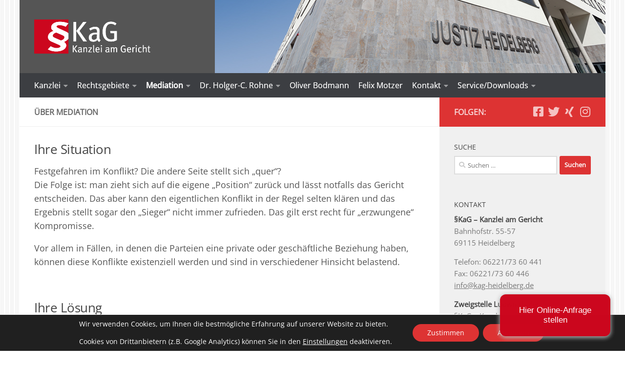

--- FILE ---
content_type: text/html; charset=UTF-8
request_url: https://www.kag-heidelberg.de/mediation/ueber-mediation/
body_size: 18418
content:
<!DOCTYPE html>
<html class="no-js" lang="de">
<head>
<meta charset="UTF-8">
<meta name="viewport" content="width=device-width, initial-scale=1.0">
<link rel="profile" href="https://gmpg.org/xfn/11" />
<link rel="pingback" href="https://www.kag-heidelberg.de/xmlrpc.php">
<meta name='robots' content='index, follow, max-image-preview:large, max-snippet:-1, max-video-preview:-1' />
<style>img:is([sizes="auto" i], [sizes^="auto," i]) { contain-intrinsic-size: 3000px 1500px }</style>
<script>document.documentElement.className = document.documentElement.className.replace("no-js","js");</script>
<!-- This site is optimized with the Yoast SEO plugin v25.9 - https://yoast.com/wordpress/plugins/seo/ -->
<title>Mediation, Kanzlei am Gericht, Heidelberg</title>
<link rel="canonical" href="https://www.kag-heidelberg.de/mediation/ueber-mediation/" />
<meta property="og:locale" content="de_DE" />
<meta property="og:type" content="article" />
<meta property="og:title" content="Mediation, Kanzlei am Gericht, Heidelberg" />
<meta property="og:description" content="Ihre Situation Festgefahren im Konflikt? Die andere Seite stellt sich „quer“? Die Folge ist: man zieht sich auf die eigene „Position“ zurück und lässt notfalls das Gericht entscheiden. Das aber kann den eigentlichen Konflikt in der Regel selten klären&#046;&#046;&#046;" />
<meta property="og:url" content="https://www.kag-heidelberg.de/mediation/ueber-mediation/" />
<meta property="og:site_name" content="Kanzlei am Gericht" />
<meta property="article:modified_time" content="2018-09-15T07:16:06+00:00" />
<meta property="og:image" content="https://www.kag-heidelberg.de/wp-content/uploads/2018/09/IMG_6670.jpg" />
<meta property="og:image:width" content="840" />
<meta property="og:image:height" content="560" />
<meta property="og:image:type" content="image/jpeg" />
<meta name="twitter:label1" content="Geschätzte Lesezeit" />
<meta name="twitter:data1" content="3 Minuten" />
<script type="application/ld+json" class="yoast-schema-graph">{"@context":"https://schema.org","@graph":[{"@type":"WebPage","@id":"https://www.kag-heidelberg.de/mediation/ueber-mediation/","url":"https://www.kag-heidelberg.de/mediation/ueber-mediation/","name":"Mediation, Kanzlei am Gericht, Heidelberg","isPartOf":{"@id":"https://www.kag-heidelberg.de/#website"},"primaryImageOfPage":{"@id":"https://www.kag-heidelberg.de/mediation/ueber-mediation/#primaryimage"},"image":{"@id":"https://www.kag-heidelberg.de/mediation/ueber-mediation/#primaryimage"},"thumbnailUrl":"https://www.kag-heidelberg.de/wp-content/uploads/2018/09/IMG_6670.jpg","datePublished":"2014-06-02T08:48:05+00:00","dateModified":"2018-09-15T07:16:06+00:00","breadcrumb":{"@id":"https://www.kag-heidelberg.de/mediation/ueber-mediation/#breadcrumb"},"inLanguage":"de","potentialAction":[{"@type":"ReadAction","target":["https://www.kag-heidelberg.de/mediation/ueber-mediation/"]}]},{"@type":"ImageObject","inLanguage":"de","@id":"https://www.kag-heidelberg.de/mediation/ueber-mediation/#primaryimage","url":"https://www.kag-heidelberg.de/wp-content/uploads/2018/09/IMG_6670.jpg","contentUrl":"https://www.kag-heidelberg.de/wp-content/uploads/2018/09/IMG_6670.jpg","width":840,"height":560},{"@type":"BreadcrumbList","@id":"https://www.kag-heidelberg.de/mediation/ueber-mediation/#breadcrumb","itemListElement":[{"@type":"ListItem","position":1,"name":"Home","item":"https://www.kag-heidelberg.de/"},{"@type":"ListItem","position":2,"name":"Mediation","item":"https://www.kag-heidelberg.de/mediation/"},{"@type":"ListItem","position":3,"name":"Über Mediation"}]},{"@type":"WebSite","@id":"https://www.kag-heidelberg.de/#website","url":"https://www.kag-heidelberg.de/","name":"Kanzlei am Gericht","description":"Dr. Holger-C. Rohne – Rechtsanwalt und Mediator","publisher":{"@id":"https://www.kag-heidelberg.de/#organization"},"potentialAction":[{"@type":"SearchAction","target":{"@type":"EntryPoint","urlTemplate":"https://www.kag-heidelberg.de/?s={search_term_string}"},"query-input":{"@type":"PropertyValueSpecification","valueRequired":true,"valueName":"search_term_string"}}],"inLanguage":"de"},{"@type":"Organization","@id":"https://www.kag-heidelberg.de/#organization","name":"Kanzlei am Gericht","url":"https://www.kag-heidelberg.de/","logo":{"@type":"ImageObject","inLanguage":"de","@id":"https://www.kag-heidelberg.de/#/schema/logo/image/","url":"https://www.kag-heidelberg.de/wp-content/uploads/2014/05/kag-logo-neg_460px.png","contentUrl":"https://www.kag-heidelberg.de/wp-content/uploads/2014/05/kag-logo-neg_460px.png","width":453,"height":133,"caption":"Kanzlei am Gericht"},"image":{"@id":"https://www.kag-heidelberg.de/#/schema/logo/image/"}}]}</script>
<!-- / Yoast SEO plugin. -->
<!-- <link rel='stylesheet' id='wp-block-library-css' href='https://www.kag-heidelberg.de/wp-includes/css/dist/block-library/style.min.css' media='all' /> -->
<link rel="stylesheet" type="text/css" href="//www.kag-heidelberg.de/wp-content/cache/wpfc-minified/1e1qv08p/86ytt.css" media="all"/>
<style id='classic-theme-styles-inline-css'>
/*! This file is auto-generated */
.wp-block-button__link{color:#fff;background-color:#32373c;border-radius:9999px;box-shadow:none;text-decoration:none;padding:calc(.667em + 2px) calc(1.333em + 2px);font-size:1.125em}.wp-block-file__button{background:#32373c;color:#fff;text-decoration:none}
</style>
<style id='global-styles-inline-css'>
:root{--wp--preset--aspect-ratio--square: 1;--wp--preset--aspect-ratio--4-3: 4/3;--wp--preset--aspect-ratio--3-4: 3/4;--wp--preset--aspect-ratio--3-2: 3/2;--wp--preset--aspect-ratio--2-3: 2/3;--wp--preset--aspect-ratio--16-9: 16/9;--wp--preset--aspect-ratio--9-16: 9/16;--wp--preset--color--black: #000000;--wp--preset--color--cyan-bluish-gray: #abb8c3;--wp--preset--color--white: #ffffff;--wp--preset--color--pale-pink: #f78da7;--wp--preset--color--vivid-red: #cf2e2e;--wp--preset--color--luminous-vivid-orange: #ff6900;--wp--preset--color--luminous-vivid-amber: #fcb900;--wp--preset--color--light-green-cyan: #7bdcb5;--wp--preset--color--vivid-green-cyan: #00d084;--wp--preset--color--pale-cyan-blue: #8ed1fc;--wp--preset--color--vivid-cyan-blue: #0693e3;--wp--preset--color--vivid-purple: #9b51e0;--wp--preset--gradient--vivid-cyan-blue-to-vivid-purple: linear-gradient(135deg,rgba(6,147,227,1) 0%,rgb(155,81,224) 100%);--wp--preset--gradient--light-green-cyan-to-vivid-green-cyan: linear-gradient(135deg,rgb(122,220,180) 0%,rgb(0,208,130) 100%);--wp--preset--gradient--luminous-vivid-amber-to-luminous-vivid-orange: linear-gradient(135deg,rgba(252,185,0,1) 0%,rgba(255,105,0,1) 100%);--wp--preset--gradient--luminous-vivid-orange-to-vivid-red: linear-gradient(135deg,rgba(255,105,0,1) 0%,rgb(207,46,46) 100%);--wp--preset--gradient--very-light-gray-to-cyan-bluish-gray: linear-gradient(135deg,rgb(238,238,238) 0%,rgb(169,184,195) 100%);--wp--preset--gradient--cool-to-warm-spectrum: linear-gradient(135deg,rgb(74,234,220) 0%,rgb(151,120,209) 20%,rgb(207,42,186) 40%,rgb(238,44,130) 60%,rgb(251,105,98) 80%,rgb(254,248,76) 100%);--wp--preset--gradient--blush-light-purple: linear-gradient(135deg,rgb(255,206,236) 0%,rgb(152,150,240) 100%);--wp--preset--gradient--blush-bordeaux: linear-gradient(135deg,rgb(254,205,165) 0%,rgb(254,45,45) 50%,rgb(107,0,62) 100%);--wp--preset--gradient--luminous-dusk: linear-gradient(135deg,rgb(255,203,112) 0%,rgb(199,81,192) 50%,rgb(65,88,208) 100%);--wp--preset--gradient--pale-ocean: linear-gradient(135deg,rgb(255,245,203) 0%,rgb(182,227,212) 50%,rgb(51,167,181) 100%);--wp--preset--gradient--electric-grass: linear-gradient(135deg,rgb(202,248,128) 0%,rgb(113,206,126) 100%);--wp--preset--gradient--midnight: linear-gradient(135deg,rgb(2,3,129) 0%,rgb(40,116,252) 100%);--wp--preset--font-size--small: 13px;--wp--preset--font-size--medium: 20px;--wp--preset--font-size--large: 36px;--wp--preset--font-size--x-large: 42px;--wp--preset--spacing--20: 0.44rem;--wp--preset--spacing--30: 0.67rem;--wp--preset--spacing--40: 1rem;--wp--preset--spacing--50: 1.5rem;--wp--preset--spacing--60: 2.25rem;--wp--preset--spacing--70: 3.38rem;--wp--preset--spacing--80: 5.06rem;--wp--preset--shadow--natural: 6px 6px 9px rgba(0, 0, 0, 0.2);--wp--preset--shadow--deep: 12px 12px 50px rgba(0, 0, 0, 0.4);--wp--preset--shadow--sharp: 6px 6px 0px rgba(0, 0, 0, 0.2);--wp--preset--shadow--outlined: 6px 6px 0px -3px rgba(255, 255, 255, 1), 6px 6px rgba(0, 0, 0, 1);--wp--preset--shadow--crisp: 6px 6px 0px rgba(0, 0, 0, 1);}:where(.is-layout-flex){gap: 0.5em;}:where(.is-layout-grid){gap: 0.5em;}body .is-layout-flex{display: flex;}.is-layout-flex{flex-wrap: wrap;align-items: center;}.is-layout-flex > :is(*, div){margin: 0;}body .is-layout-grid{display: grid;}.is-layout-grid > :is(*, div){margin: 0;}:where(.wp-block-columns.is-layout-flex){gap: 2em;}:where(.wp-block-columns.is-layout-grid){gap: 2em;}:where(.wp-block-post-template.is-layout-flex){gap: 1.25em;}:where(.wp-block-post-template.is-layout-grid){gap: 1.25em;}.has-black-color{color: var(--wp--preset--color--black) !important;}.has-cyan-bluish-gray-color{color: var(--wp--preset--color--cyan-bluish-gray) !important;}.has-white-color{color: var(--wp--preset--color--white) !important;}.has-pale-pink-color{color: var(--wp--preset--color--pale-pink) !important;}.has-vivid-red-color{color: var(--wp--preset--color--vivid-red) !important;}.has-luminous-vivid-orange-color{color: var(--wp--preset--color--luminous-vivid-orange) !important;}.has-luminous-vivid-amber-color{color: var(--wp--preset--color--luminous-vivid-amber) !important;}.has-light-green-cyan-color{color: var(--wp--preset--color--light-green-cyan) !important;}.has-vivid-green-cyan-color{color: var(--wp--preset--color--vivid-green-cyan) !important;}.has-pale-cyan-blue-color{color: var(--wp--preset--color--pale-cyan-blue) !important;}.has-vivid-cyan-blue-color{color: var(--wp--preset--color--vivid-cyan-blue) !important;}.has-vivid-purple-color{color: var(--wp--preset--color--vivid-purple) !important;}.has-black-background-color{background-color: var(--wp--preset--color--black) !important;}.has-cyan-bluish-gray-background-color{background-color: var(--wp--preset--color--cyan-bluish-gray) !important;}.has-white-background-color{background-color: var(--wp--preset--color--white) !important;}.has-pale-pink-background-color{background-color: var(--wp--preset--color--pale-pink) !important;}.has-vivid-red-background-color{background-color: var(--wp--preset--color--vivid-red) !important;}.has-luminous-vivid-orange-background-color{background-color: var(--wp--preset--color--luminous-vivid-orange) !important;}.has-luminous-vivid-amber-background-color{background-color: var(--wp--preset--color--luminous-vivid-amber) !important;}.has-light-green-cyan-background-color{background-color: var(--wp--preset--color--light-green-cyan) !important;}.has-vivid-green-cyan-background-color{background-color: var(--wp--preset--color--vivid-green-cyan) !important;}.has-pale-cyan-blue-background-color{background-color: var(--wp--preset--color--pale-cyan-blue) !important;}.has-vivid-cyan-blue-background-color{background-color: var(--wp--preset--color--vivid-cyan-blue) !important;}.has-vivid-purple-background-color{background-color: var(--wp--preset--color--vivid-purple) !important;}.has-black-border-color{border-color: var(--wp--preset--color--black) !important;}.has-cyan-bluish-gray-border-color{border-color: var(--wp--preset--color--cyan-bluish-gray) !important;}.has-white-border-color{border-color: var(--wp--preset--color--white) !important;}.has-pale-pink-border-color{border-color: var(--wp--preset--color--pale-pink) !important;}.has-vivid-red-border-color{border-color: var(--wp--preset--color--vivid-red) !important;}.has-luminous-vivid-orange-border-color{border-color: var(--wp--preset--color--luminous-vivid-orange) !important;}.has-luminous-vivid-amber-border-color{border-color: var(--wp--preset--color--luminous-vivid-amber) !important;}.has-light-green-cyan-border-color{border-color: var(--wp--preset--color--light-green-cyan) !important;}.has-vivid-green-cyan-border-color{border-color: var(--wp--preset--color--vivid-green-cyan) !important;}.has-pale-cyan-blue-border-color{border-color: var(--wp--preset--color--pale-cyan-blue) !important;}.has-vivid-cyan-blue-border-color{border-color: var(--wp--preset--color--vivid-cyan-blue) !important;}.has-vivid-purple-border-color{border-color: var(--wp--preset--color--vivid-purple) !important;}.has-vivid-cyan-blue-to-vivid-purple-gradient-background{background: var(--wp--preset--gradient--vivid-cyan-blue-to-vivid-purple) !important;}.has-light-green-cyan-to-vivid-green-cyan-gradient-background{background: var(--wp--preset--gradient--light-green-cyan-to-vivid-green-cyan) !important;}.has-luminous-vivid-amber-to-luminous-vivid-orange-gradient-background{background: var(--wp--preset--gradient--luminous-vivid-amber-to-luminous-vivid-orange) !important;}.has-luminous-vivid-orange-to-vivid-red-gradient-background{background: var(--wp--preset--gradient--luminous-vivid-orange-to-vivid-red) !important;}.has-very-light-gray-to-cyan-bluish-gray-gradient-background{background: var(--wp--preset--gradient--very-light-gray-to-cyan-bluish-gray) !important;}.has-cool-to-warm-spectrum-gradient-background{background: var(--wp--preset--gradient--cool-to-warm-spectrum) !important;}.has-blush-light-purple-gradient-background{background: var(--wp--preset--gradient--blush-light-purple) !important;}.has-blush-bordeaux-gradient-background{background: var(--wp--preset--gradient--blush-bordeaux) !important;}.has-luminous-dusk-gradient-background{background: var(--wp--preset--gradient--luminous-dusk) !important;}.has-pale-ocean-gradient-background{background: var(--wp--preset--gradient--pale-ocean) !important;}.has-electric-grass-gradient-background{background: var(--wp--preset--gradient--electric-grass) !important;}.has-midnight-gradient-background{background: var(--wp--preset--gradient--midnight) !important;}.has-small-font-size{font-size: var(--wp--preset--font-size--small) !important;}.has-medium-font-size{font-size: var(--wp--preset--font-size--medium) !important;}.has-large-font-size{font-size: var(--wp--preset--font-size--large) !important;}.has-x-large-font-size{font-size: var(--wp--preset--font-size--x-large) !important;}
:where(.wp-block-post-template.is-layout-flex){gap: 1.25em;}:where(.wp-block-post-template.is-layout-grid){gap: 1.25em;}
:where(.wp-block-columns.is-layout-flex){gap: 2em;}:where(.wp-block-columns.is-layout-grid){gap: 2em;}
:root :where(.wp-block-pullquote){font-size: 1.5em;line-height: 1.6;}
</style>
<!-- <link rel='stylesheet' id='contact-form-7-css' href='https://www.kag-heidelberg.de/wp-content/plugins/contact-form-7/includes/css/styles.css' media='all' /> -->
<!-- <link rel='stylesheet' id='fancybox-for-wp-css' href='https://www.kag-heidelberg.de/wp-content/plugins/fancybox-for-wordpress/assets/css/fancybox.css' media='all' /> -->
<!-- <link rel='stylesheet' id='SFSIPLUSmainCss-css' href='https://www.kag-heidelberg.de/wp-content/plugins/ultimate-social-media-plus/css/sfsi-style.css' media='all' /> -->
<!-- <link rel='stylesheet' id='parent-style-css' href='https://www.kag-heidelberg.de/wp-content/themes/hueman/style.css' media='all' /> -->
<!-- <link rel='stylesheet' id='hueman-main-style-css' href='https://www.kag-heidelberg.de/wp-content/themes/hueman/assets/front/css/main.min.css' media='all' /> -->
<link rel="stylesheet" type="text/css" href="//www.kag-heidelberg.de/wp-content/cache/wpfc-minified/lyzq8hb9/86ytt.css" media="all"/>
<style id='hueman-main-style-inline-css'>
body { font-family:Arial, sans-serif;font-size:1.00rem }@media only screen and (min-width: 720px) {
.nav > li { font-size:1.00rem; }
}.boxed #wrapper, .container-inner { max-width: 1200px; }@media only screen and (min-width: 720px) {
.boxed .desktop-sticky {
width: 1200px;
}
}::selection { background-color: #dd3333; }
::-moz-selection { background-color: #dd3333; }a,a>span.hu-external::after,.themeform label .required,#flexslider-featured .flex-direction-nav .flex-next:hover,#flexslider-featured .flex-direction-nav .flex-prev:hover,.post-hover:hover .post-title a,.post-title a:hover,.sidebar.s1 .post-nav li a:hover i,.content .post-nav li a:hover i,.post-related a:hover,.sidebar.s1 .widget_rss ul li a,#footer .widget_rss ul li a,.sidebar.s1 .widget_calendar a,#footer .widget_calendar a,.sidebar.s1 .alx-tab .tab-item-category a,.sidebar.s1 .alx-posts .post-item-category a,.sidebar.s1 .alx-tab li:hover .tab-item-title a,.sidebar.s1 .alx-tab li:hover .tab-item-comment a,.sidebar.s1 .alx-posts li:hover .post-item-title a,#footer .alx-tab .tab-item-category a,#footer .alx-posts .post-item-category a,#footer .alx-tab li:hover .tab-item-title a,#footer .alx-tab li:hover .tab-item-comment a,#footer .alx-posts li:hover .post-item-title a,.comment-tabs li.active a,.comment-awaiting-moderation,.child-menu a:hover,.child-menu .current_page_item > a,.wp-pagenavi a{ color: #dd3333; }input[type="submit"],.themeform button[type="submit"],.sidebar.s1 .sidebar-top,.sidebar.s1 .sidebar-toggle,#flexslider-featured .flex-control-nav li a.flex-active,.post-tags a:hover,.sidebar.s1 .widget_calendar caption,#footer .widget_calendar caption,.author-bio .bio-avatar:after,.commentlist li.bypostauthor > .comment-body:after,.commentlist li.comment-author-admin > .comment-body:after{ background-color: #dd3333; }.post-format .format-container { border-color: #dd3333; }.sidebar.s1 .alx-tabs-nav li.active a,#footer .alx-tabs-nav li.active a,.comment-tabs li.active a,.wp-pagenavi a:hover,.wp-pagenavi a:active,.wp-pagenavi span.current{ border-bottom-color: #dd3333!important; }.sidebar.s2 .post-nav li a:hover i,
.sidebar.s2 .widget_rss ul li a,
.sidebar.s2 .widget_calendar a,
.sidebar.s2 .alx-tab .tab-item-category a,
.sidebar.s2 .alx-posts .post-item-category a,
.sidebar.s2 .alx-tab li:hover .tab-item-title a,
.sidebar.s2 .alx-tab li:hover .tab-item-comment a,
.sidebar.s2 .alx-posts li:hover .post-item-title a { color: #82b965; }
.sidebar.s2 .sidebar-top,.sidebar.s2 .sidebar-toggle,.post-comments,.jp-play-bar,.jp-volume-bar-value,.sidebar.s2 .widget_calendar caption{ background-color: #82b965; }.sidebar.s2 .alx-tabs-nav li.active a { border-bottom-color: #82b965; }
.post-comments::before { border-right-color: #82b965; }
.search-expand,
#nav-topbar.nav-container { background-color: #26272b}@media only screen and (min-width: 720px) {
#nav-topbar .nav ul { background-color: #26272b; }
}.is-scrolled #header .nav-container.desktop-sticky,
.is-scrolled #header .search-expand { background-color: #26272b; background-color: rgba(38,39,43,0.90) }.is-scrolled .topbar-transparent #nav-topbar.desktop-sticky .nav ul { background-color: #26272b; background-color: rgba(38,39,43,0.95) }#header { background-color: #555555; }
@media only screen and (min-width: 720px) {
#nav-header .nav ul { background-color: #555555; }
}
#header #nav-mobile { background-color: #555555; }.is-scrolled #header #nav-mobile { background-color: #555555; background-color: rgba(85,85,85,0.90) }#nav-header.nav-container, #main-header-search .search-expand { background-color: ; }
@media only screen and (min-width: 720px) {
#nav-header .nav ul { background-color: ; }
}
#footer-bottom { background-color: #555555; }.site-title a img { max-height: 70px; }body {background:  url(https://www.kag-heidelberg.de/wp-content/uploads/2014/05/body.png) repeat ;background-attachment:;}
</style>
<!-- <link rel='stylesheet' id='theme-stylesheet-css' href='https://www.kag-heidelberg.de/wp-content/themes/hueman-child-master/style.css' media='all' /> -->
<!-- <link rel='stylesheet' id='hueman-font-awesome-css' href='https://www.kag-heidelberg.de/wp-content/themes/hueman/assets/front/css/font-awesome.min.css' media='all' /> -->
<!-- <link rel='stylesheet' id='moove_gdpr_frontend-css' href='https://www.kag-heidelberg.de/wp-content/plugins/gdpr-cookie-compliance/dist/styles/gdpr-main-nf.css' media='all' /> -->
<link rel="stylesheet" type="text/css" href="//www.kag-heidelberg.de/wp-content/cache/wpfc-minified/jqge2y6a/86ytt.css" media="all"/>
<style id='moove_gdpr_frontend-inline-css'>
#moove_gdpr_cookie_modal .moove-gdpr-modal-content .moove-gdpr-tab-main h3.tab-title, 
#moove_gdpr_cookie_modal .moove-gdpr-modal-content .moove-gdpr-tab-main span.tab-title,
#moove_gdpr_cookie_modal .moove-gdpr-modal-content .moove-gdpr-modal-left-content #moove-gdpr-menu li a, 
#moove_gdpr_cookie_modal .moove-gdpr-modal-content .moove-gdpr-modal-left-content #moove-gdpr-menu li button,
#moove_gdpr_cookie_modal .moove-gdpr-modal-content .moove-gdpr-modal-left-content .moove-gdpr-branding-cnt a,
#moove_gdpr_cookie_modal .moove-gdpr-modal-content .moove-gdpr-modal-footer-content .moove-gdpr-button-holder a.mgbutton, 
#moove_gdpr_cookie_modal .moove-gdpr-modal-content .moove-gdpr-modal-footer-content .moove-gdpr-button-holder button.mgbutton,
#moove_gdpr_cookie_modal .cookie-switch .cookie-slider:after, 
#moove_gdpr_cookie_modal .cookie-switch .slider:after, 
#moove_gdpr_cookie_modal .switch .cookie-slider:after, 
#moove_gdpr_cookie_modal .switch .slider:after,
#moove_gdpr_cookie_info_bar .moove-gdpr-info-bar-container .moove-gdpr-info-bar-content p, 
#moove_gdpr_cookie_info_bar .moove-gdpr-info-bar-container .moove-gdpr-info-bar-content p a,
#moove_gdpr_cookie_info_bar .moove-gdpr-info-bar-container .moove-gdpr-info-bar-content a.mgbutton, 
#moove_gdpr_cookie_info_bar .moove-gdpr-info-bar-container .moove-gdpr-info-bar-content button.mgbutton,
#moove_gdpr_cookie_modal .moove-gdpr-modal-content .moove-gdpr-tab-main .moove-gdpr-tab-main-content h1, 
#moove_gdpr_cookie_modal .moove-gdpr-modal-content .moove-gdpr-tab-main .moove-gdpr-tab-main-content h2, 
#moove_gdpr_cookie_modal .moove-gdpr-modal-content .moove-gdpr-tab-main .moove-gdpr-tab-main-content h3, 
#moove_gdpr_cookie_modal .moove-gdpr-modal-content .moove-gdpr-tab-main .moove-gdpr-tab-main-content h4, 
#moove_gdpr_cookie_modal .moove-gdpr-modal-content .moove-gdpr-tab-main .moove-gdpr-tab-main-content h5, 
#moove_gdpr_cookie_modal .moove-gdpr-modal-content .moove-gdpr-tab-main .moove-gdpr-tab-main-content h6,
#moove_gdpr_cookie_modal .moove-gdpr-modal-content.moove_gdpr_modal_theme_v2 .moove-gdpr-modal-title .tab-title,
#moove_gdpr_cookie_modal .moove-gdpr-modal-content.moove_gdpr_modal_theme_v2 .moove-gdpr-tab-main h3.tab-title, 
#moove_gdpr_cookie_modal .moove-gdpr-modal-content.moove_gdpr_modal_theme_v2 .moove-gdpr-tab-main span.tab-title,
#moove_gdpr_cookie_modal .moove-gdpr-modal-content.moove_gdpr_modal_theme_v2 .moove-gdpr-branding-cnt a {
font-weight: inherit				}
#moove_gdpr_cookie_modal,#moove_gdpr_cookie_info_bar,.gdpr_cookie_settings_shortcode_content{font-family:inherit}#moove_gdpr_save_popup_settings_button{background-color:#373737;color:#fff}#moove_gdpr_save_popup_settings_button:hover{background-color:#000}#moove_gdpr_cookie_info_bar .moove-gdpr-info-bar-container .moove-gdpr-info-bar-content a.mgbutton,#moove_gdpr_cookie_info_bar .moove-gdpr-info-bar-container .moove-gdpr-info-bar-content button.mgbutton{background-color:#d33}#moove_gdpr_cookie_modal .moove-gdpr-modal-content .moove-gdpr-modal-footer-content .moove-gdpr-button-holder a.mgbutton,#moove_gdpr_cookie_modal .moove-gdpr-modal-content .moove-gdpr-modal-footer-content .moove-gdpr-button-holder button.mgbutton,.gdpr_cookie_settings_shortcode_content .gdpr-shr-button.button-green{background-color:#d33;border-color:#d33}#moove_gdpr_cookie_modal .moove-gdpr-modal-content .moove-gdpr-modal-footer-content .moove-gdpr-button-holder a.mgbutton:hover,#moove_gdpr_cookie_modal .moove-gdpr-modal-content .moove-gdpr-modal-footer-content .moove-gdpr-button-holder button.mgbutton:hover,.gdpr_cookie_settings_shortcode_content .gdpr-shr-button.button-green:hover{background-color:#fff;color:#d33}#moove_gdpr_cookie_modal .moove-gdpr-modal-content .moove-gdpr-modal-close i,#moove_gdpr_cookie_modal .moove-gdpr-modal-content .moove-gdpr-modal-close span.gdpr-icon{background-color:#d33;border:1px solid #d33}#moove_gdpr_cookie_info_bar span.change-settings-button.focus-g,#moove_gdpr_cookie_info_bar span.change-settings-button:focus,#moove_gdpr_cookie_info_bar button.change-settings-button.focus-g,#moove_gdpr_cookie_info_bar button.change-settings-button:focus{-webkit-box-shadow:0 0 1px 3px #d33;-moz-box-shadow:0 0 1px 3px #d33;box-shadow:0 0 1px 3px #d33}#moove_gdpr_cookie_modal .moove-gdpr-modal-content .moove-gdpr-modal-close i:hover,#moove_gdpr_cookie_modal .moove-gdpr-modal-content .moove-gdpr-modal-close span.gdpr-icon:hover,#moove_gdpr_cookie_info_bar span[data-href]>u.change-settings-button{color:#d33}#moove_gdpr_cookie_modal .moove-gdpr-modal-content .moove-gdpr-modal-left-content #moove-gdpr-menu li.menu-item-selected a span.gdpr-icon,#moove_gdpr_cookie_modal .moove-gdpr-modal-content .moove-gdpr-modal-left-content #moove-gdpr-menu li.menu-item-selected button span.gdpr-icon{color:inherit}#moove_gdpr_cookie_modal .moove-gdpr-modal-content .moove-gdpr-modal-left-content #moove-gdpr-menu li a span.gdpr-icon,#moove_gdpr_cookie_modal .moove-gdpr-modal-content .moove-gdpr-modal-left-content #moove-gdpr-menu li button span.gdpr-icon{color:inherit}#moove_gdpr_cookie_modal .gdpr-acc-link{line-height:0;font-size:0;color:transparent;position:absolute}#moove_gdpr_cookie_modal .moove-gdpr-modal-content .moove-gdpr-modal-close:hover i,#moove_gdpr_cookie_modal .moove-gdpr-modal-content .moove-gdpr-modal-left-content #moove-gdpr-menu li a,#moove_gdpr_cookie_modal .moove-gdpr-modal-content .moove-gdpr-modal-left-content #moove-gdpr-menu li button,#moove_gdpr_cookie_modal .moove-gdpr-modal-content .moove-gdpr-modal-left-content #moove-gdpr-menu li button i,#moove_gdpr_cookie_modal .moove-gdpr-modal-content .moove-gdpr-modal-left-content #moove-gdpr-menu li a i,#moove_gdpr_cookie_modal .moove-gdpr-modal-content .moove-gdpr-tab-main .moove-gdpr-tab-main-content a:hover,#moove_gdpr_cookie_info_bar.moove-gdpr-dark-scheme .moove-gdpr-info-bar-container .moove-gdpr-info-bar-content a.mgbutton:hover,#moove_gdpr_cookie_info_bar.moove-gdpr-dark-scheme .moove-gdpr-info-bar-container .moove-gdpr-info-bar-content button.mgbutton:hover,#moove_gdpr_cookie_info_bar.moove-gdpr-dark-scheme .moove-gdpr-info-bar-container .moove-gdpr-info-bar-content a:hover,#moove_gdpr_cookie_info_bar.moove-gdpr-dark-scheme .moove-gdpr-info-bar-container .moove-gdpr-info-bar-content button:hover,#moove_gdpr_cookie_info_bar.moove-gdpr-dark-scheme .moove-gdpr-info-bar-container .moove-gdpr-info-bar-content span.change-settings-button:hover,#moove_gdpr_cookie_info_bar.moove-gdpr-dark-scheme .moove-gdpr-info-bar-container .moove-gdpr-info-bar-content button.change-settings-button:hover,#moove_gdpr_cookie_info_bar.moove-gdpr-dark-scheme .moove-gdpr-info-bar-container .moove-gdpr-info-bar-content u.change-settings-button:hover,#moove_gdpr_cookie_info_bar span[data-href]>u.change-settings-button,#moove_gdpr_cookie_info_bar.moove-gdpr-dark-scheme .moove-gdpr-info-bar-container .moove-gdpr-info-bar-content a.mgbutton.focus-g,#moove_gdpr_cookie_info_bar.moove-gdpr-dark-scheme .moove-gdpr-info-bar-container .moove-gdpr-info-bar-content button.mgbutton.focus-g,#moove_gdpr_cookie_info_bar.moove-gdpr-dark-scheme .moove-gdpr-info-bar-container .moove-gdpr-info-bar-content a.focus-g,#moove_gdpr_cookie_info_bar.moove-gdpr-dark-scheme .moove-gdpr-info-bar-container .moove-gdpr-info-bar-content button.focus-g,#moove_gdpr_cookie_info_bar.moove-gdpr-dark-scheme .moove-gdpr-info-bar-container .moove-gdpr-info-bar-content a.mgbutton:focus,#moove_gdpr_cookie_info_bar.moove-gdpr-dark-scheme .moove-gdpr-info-bar-container .moove-gdpr-info-bar-content button.mgbutton:focus,#moove_gdpr_cookie_info_bar.moove-gdpr-dark-scheme .moove-gdpr-info-bar-container .moove-gdpr-info-bar-content a:focus,#moove_gdpr_cookie_info_bar.moove-gdpr-dark-scheme .moove-gdpr-info-bar-container .moove-gdpr-info-bar-content button:focus,#moove_gdpr_cookie_info_bar.moove-gdpr-dark-scheme .moove-gdpr-info-bar-container .moove-gdpr-info-bar-content span.change-settings-button.focus-g,span.change-settings-button:focus,button.change-settings-button.focus-g,button.change-settings-button:focus,#moove_gdpr_cookie_info_bar.moove-gdpr-dark-scheme .moove-gdpr-info-bar-container .moove-gdpr-info-bar-content u.change-settings-button.focus-g,#moove_gdpr_cookie_info_bar.moove-gdpr-dark-scheme .moove-gdpr-info-bar-container .moove-gdpr-info-bar-content u.change-settings-button:focus{color:#d33}#moove_gdpr_cookie_modal .moove-gdpr-branding.focus-g span,#moove_gdpr_cookie_modal .moove-gdpr-modal-content .moove-gdpr-tab-main a.focus-g{color:#d33}#moove_gdpr_cookie_modal.gdpr_lightbox-hide{display:none}
</style>
<script src='//www.kag-heidelberg.de/wp-content/cache/wpfc-minified/eiwtzlzm/86ytt.js' type="text/javascript"></script>
<!-- <script src="https://www.kag-heidelberg.de/wp-includes/js/jquery/jquery.min.js" id="jquery-core-js"></script> -->
<!-- <script src="https://www.kag-heidelberg.de/wp-includes/js/jquery/jquery-migrate.min.js" id="jquery-migrate-js"></script> -->
<!-- <script src="https://www.kag-heidelberg.de/wp-content/plugins/fancybox-for-wordpress/assets/js/purify.min.js" id="purify-js"></script> -->
<!-- <script src="https://www.kag-heidelberg.de/wp-content/plugins/fancybox-for-wordpress/assets/js/jquery.fancybox.js" id="fancybox-for-wp-js"></script> -->
<!-- <script src="https://www.kag-heidelberg.de/wp-content/themes/hueman/assets/front/js/libs/mobile-detect.min.js" id="mobile-detect-js" defer></script> -->
<link rel="https://api.w.org/" href="https://www.kag-heidelberg.de/wp-json/" /><link rel="alternate" title="JSON" type="application/json" href="https://www.kag-heidelberg.de/wp-json/wp/v2/pages/191" /><link rel="alternate" title="oEmbed (JSON)" type="application/json+oembed" href="https://www.kag-heidelberg.de/wp-json/oembed/1.0/embed?url=https%3A%2F%2Fwww.kag-heidelberg.de%2Fmediation%2Fueber-mediation%2F" />
<link rel="alternate" title="oEmbed (XML)" type="text/xml+oembed" href="https://www.kag-heidelberg.de/wp-json/oembed/1.0/embed?url=https%3A%2F%2Fwww.kag-heidelberg.de%2Fmediation%2Fueber-mediation%2F&#038;format=xml" />
<!-- Fancybox for WordPress v3.3.7 -->
<style type="text/css">
.fancybox-slide--image .fancybox-content{background-color: #FFFFFF}div.fancybox-caption{display:none !important;}
img.fancybox-image{border-width:10px;border-color:#FFFFFF;border-style:solid;}
div.fancybox-bg{background-color:rgba(0,0,0,0.8);opacity:1 !important;}div.fancybox-content{border-color:#FFFFFF}
div#fancybox-title{background-color:#FFFFFF}
div.fancybox-content{background-color:#FFFFFF}
div#fancybox-title-inside{color:#333333}
div.fancybox-caption p.caption-title{display:inline-block}
div.fancybox-caption p.caption-title{font-size:14px}
div.fancybox-caption p.caption-title{color:#333333}
div.fancybox-caption {color:#333333}div.fancybox-caption p.caption-title {background:#fff; width:auto;padding:10px 30px;}div.fancybox-content p.caption-title{color:#333333;margin: 0;padding: 5px 0;}body.fancybox-active .fancybox-container .fancybox-stage .fancybox-content .fancybox-close-small{display:block;}
</style><script type="text/javascript">
jQuery(function () {
var mobileOnly = false;
if (mobileOnly) {
return;
}
jQuery.fn.getTitle = function () { // Copy the title of every IMG tag and add it to its parent A so that fancybox can show titles
var arr = jQuery("a[data-fancybox]");jQuery.each(arr, function() {var title = jQuery(this).children("img").attr("title") || '';var figCaptionHtml = jQuery(this).next("figcaption").html() || '';var processedCaption = figCaptionHtml;if (figCaptionHtml.length && typeof DOMPurify === 'function') {processedCaption = DOMPurify.sanitize(figCaptionHtml, {USE_PROFILES: {html: true}});} else if (figCaptionHtml.length) {processedCaption = jQuery("<div>").text(figCaptionHtml).html();}var newTitle = title;if (processedCaption.length) {newTitle = title.length ? title + " " + processedCaption : processedCaption;}if (newTitle.length) {jQuery(this).attr("title", newTitle);}});		}
// Supported file extensions
var thumbnails = jQuery("a:has(img)").not(".nolightbox").not('.envira-gallery-link').not('.ngg-simplelightbox').filter(function () {
return /\.(jpe?g|png|gif|mp4|webp|bmp|pdf)(\?[^/]*)*$/i.test(jQuery(this).attr('href'))
});
// Add data-type iframe for links that are not images or videos.
var iframeLinks = jQuery('.fancyboxforwp').filter(function () {
return !/\.(jpe?g|png|gif|mp4|webp|bmp|pdf)(\?[^/]*)*$/i.test(jQuery(this).attr('href'))
}).filter(function () {
return !/vimeo|youtube/i.test(jQuery(this).attr('href'))
});
iframeLinks.attr({"data-type": "iframe"}).getTitle();
// Gallery All
thumbnails.addClass("fancyboxforwp").attr("data-fancybox", "gallery").getTitle();
iframeLinks.attr({"data-fancybox": "gallery"}).getTitle();
// Gallery type NONE
// Call fancybox and apply it on any link with a rel atribute that starts with "fancybox", with the options set on the admin panel
jQuery("a.fancyboxforwp").fancyboxforwp({
loop: false,
smallBtn: true,
zoomOpacity: "auto",
animationEffect: "fade",
animationDuration: 500,
transitionEffect: "fade",
transitionDuration: "300",
overlayShow: true,
overlayOpacity: "0.8",
titleShow: true,
titlePosition: "inside",
keyboard: true,
showCloseButton: true,
arrows: true,
clickContent:false,
clickSlide: "close",
mobile: {
clickContent: function (current, event) {
return current.type === "image" ? "toggleControls" : false;
},
clickSlide: function (current, event) {
return current.type === "image" ? "close" : "close";
},
},
wheel: false,
toolbar: true,
preventCaptionOverlap: true,
onInit: function() { },			onDeactivate
: function() { },		beforeClose: function() { },			afterShow: function(instance) { jQuery( ".fancybox-image" ).on("click", function( ){ ( instance.isScaledDown() ) ? instance.scaleToActual() : instance.scaleToFit() }) },				afterClose: function() { },					caption : function( instance, item ) {var title = "";if("undefined" != typeof jQuery(this).context ){var title = jQuery(this).context.title;} else { var title = ("undefined" != typeof jQuery(this).attr("title")) ? jQuery(this).attr("title") : false;}var caption = jQuery(this).data('caption') || '';if ( item.type === 'image' && title.length ) {caption = (caption.length ? caption + '<br />' : '') + '<p class="caption-title">'+jQuery("<div>").text(title).html()+'</p>' ;}if (typeof DOMPurify === "function" && caption.length) { return DOMPurify.sanitize(caption, {USE_PROFILES: {html: true}}); } else { return jQuery("<div>").text(caption).html(); }},
afterLoad : function( instance, current ) {var captionContent = current.opts.caption || '';var sanitizedCaptionString = '';if (typeof DOMPurify === 'function' && captionContent.length) {sanitizedCaptionString = DOMPurify.sanitize(captionContent, {USE_PROFILES: {html: true}});} else if (captionContent.length) { sanitizedCaptionString = jQuery("<div>").text(captionContent).html();}if (sanitizedCaptionString.length) { current.$content.append(jQuery('<div class=\"fancybox-custom-caption inside-caption\" style=\" position: absolute;left:0;right:0;color:#000;margin:0 auto;bottom:0;text-align:center;background-color:#FFFFFF \"></div>').html(sanitizedCaptionString)); }},
})
;
})
</script>
<!-- END Fancybox for WordPress -->
<script>
window.addEventListener("sfsi_plus_functions_loaded", function() {
var body = document.getElementsByTagName('body')[0];
// console.log(body);
body.classList.add("sfsi_plus_3.53");
})
// window.addEventListener('sfsi_plus_functions_loaded',function(e) {
// 	jQuery("body").addClass("sfsi_plus_3.53")
// });
jQuery(document).ready(function(e) {
jQuery("body").addClass("sfsi_plus_3.53")
});
function sfsi_plus_processfurther(ref) {
var feed_id = '[base64]';
var feedtype = 8;
var email = jQuery(ref).find('input[name="email"]').val();
var filter = /^(([^<>()[\]\\.,;:\s@\"]+(\.[^<>()[\]\\.,;:\s@\"]+)*)|(\".+\"))@((\[[0-9]{1,3}\.[0-9]{1,3}\.[0-9]{1,3}\.[0-9]{1,3}\])|(([a-zA-Z\-0-9]+\.)+[a-zA-Z]{2,}))$/;
if ((email != "Enter your email") && (filter.test(email))) {
if (feedtype == "8") {
var url = "https://api.follow.it/subscription-form/" + feed_id + "/" + feedtype;
window.open(url, "popupwindow", "scrollbars=yes,width=1080,height=760");
return true;
}
} else {
alert("Please enter email address");
jQuery(ref).find('input[name="email"]').focus();
return false;
}
}
</script>
<style>
.sfsi_plus_subscribe_Popinner {
width: 100% !important;
height: auto !important;
border: 1px solid #b5b5b5 !important;
padding: 18px 0px !important;
background-color: #ffffff !important;
}
.sfsi_plus_subscribe_Popinner form {
margin: 0 20px !important;
}
.sfsi_plus_subscribe_Popinner h5 {
font-family: Helvetica,Arial,sans-serif !important;
font-weight: bold !important;
color: #000000 !important;
font-size: 16px !important;
text-align: center !important;
margin: 0 0 10px !important;
padding: 0 !important;
}
.sfsi_plus_subscription_form_field {
margin: 5px 0 !important;
width: 100% !important;
display: inline-flex;
display: -webkit-inline-flex;
}
.sfsi_plus_subscription_form_field input {
width: 100% !important;
padding: 10px 0px !important;
}
.sfsi_plus_subscribe_Popinner input[type=email] {
font-family: Helvetica,Arial,sans-serif !important;
font-style: normal !important;
color:  !important;
font-size: 14px !important;
text-align: center !important;
}
.sfsi_plus_subscribe_Popinner input[type=email]::-webkit-input-placeholder {
font-family: Helvetica,Arial,sans-serif !important;
font-style: normal !important;
color:  !important;
font-size: 14px !important;
text-align: center !important;
}
.sfsi_plus_subscribe_Popinner input[type=email]:-moz-placeholder {
/* Firefox 18- */
font-family: Helvetica,Arial,sans-serif !important;
font-style: normal !important;
color:  !important;
font-size: 14px !important;
text-align: center !important;
}
.sfsi_plus_subscribe_Popinner input[type=email]::-moz-placeholder {
/* Firefox 19+ */
font-family: Helvetica,Arial,sans-serif !important;
font-style: normal !important;
color:  !important;
font-size: 14px !important;
text-align: center !important;
}
.sfsi_plus_subscribe_Popinner input[type=email]:-ms-input-placeholder {
font-family: Helvetica,Arial,sans-serif !important;
font-style: normal !important;
color:  !important;
font-size: 14px !important;
text-align: center !important;
}
.sfsi_plus_subscribe_Popinner input[type=submit] {
font-family: Helvetica,Arial,sans-serif !important;
font-weight: bold !important;
color: #000000 !important;
font-size: 16px !important;
text-align: center !important;
background-color: #dedede !important;
}
</style>
<meta name="follow.[base64]" content="lxdtrEApAe5QaQXPaSUU"/>    <link rel="preload" as="font" type="font/woff2" href="https://www.kag-heidelberg.de/wp-content/themes/hueman/assets/front/webfonts/fa-brands-400.woff2?v=5.15.2" crossorigin="anonymous"/>
<link rel="preload" as="font" type="font/woff2" href="https://www.kag-heidelberg.de/wp-content/themes/hueman/assets/front/webfonts/fa-regular-400.woff2?v=5.15.2" crossorigin="anonymous"/>
<link rel="preload" as="font" type="font/woff2" href="https://www.kag-heidelberg.de/wp-content/themes/hueman/assets/front/webfonts/fa-solid-900.woff2?v=5.15.2" crossorigin="anonymous"/>
<!--[if lt IE 9]>
<script src="https://www.kag-heidelberg.de/wp-content/themes/hueman/assets/front/js/ie/html5shiv-printshiv.min.js"></script>
<script src="https://www.kag-heidelberg.de/wp-content/themes/hueman/assets/front/js/ie/selectivizr.js"></script>
<![endif]-->
<link rel="icon" href="https://www.kag-heidelberg.de/wp-content/uploads/2022/11/cropped-kag-favicon-32x32.png" sizes="32x32" />
<link rel="icon" href="https://www.kag-heidelberg.de/wp-content/uploads/2022/11/cropped-kag-favicon-192x192.png" sizes="192x192" />
<link rel="apple-touch-icon" href="https://www.kag-heidelberg.de/wp-content/uploads/2022/11/cropped-kag-favicon-180x180.png" />
<meta name="msapplication-TileImage" content="https://www.kag-heidelberg.de/wp-content/uploads/2022/11/cropped-kag-favicon-270x270.png" />
</head>
<body data-rsssl=1 class="wp-singular page-template-default page page-id-191 page-child parent-pageid-189 wp-custom-logo wp-embed-responsive wp-theme-hueman wp-child-theme-hueman-child-master sfsi_plus_actvite_theme_flat metaslider-plugin col-2cl boxed header-desktop-sticky header-mobile-sticky hueman-3-7-27-with-child-theme chrome">
<div id="wrapper">
<a class="screen-reader-text skip-link" href="#content">Zum Inhalt springen</a>
<header id="header" class="top-menu-mobile-on one-mobile-menu top_menu header-ads-desktop  topbar-transparent no-header-img">
<nav class="nav-container group mobile-menu mobile-sticky no-menu-assigned" id="nav-mobile" data-menu-id="header-1">
<div class="mobile-title-logo-in-header"><p class="site-title">                  <a class="custom-logo-link" href="https://www.kag-heidelberg.de/" rel="home" title="Kanzlei am Gericht | Startseite"><img src="https://www.kag-heidelberg.de/wp-content/uploads/2014/05/kag-logo-neg_460px.png" alt="Kanzlei am Gericht" width="453" height="133"/></a>                </p></div>
<!-- <div class="ham__navbar-toggler collapsed" aria-expanded="false">
<div class="ham__navbar-span-wrapper">
<span class="ham-toggler-menu__span"></span>
</div>
</div> -->
<button class="ham__navbar-toggler-two collapsed" title="Menu" aria-expanded="false">
<span class="ham__navbar-span-wrapper">
<span class="line line-1"></span>
<span class="line line-2"></span>
<span class="line line-3"></span>
</span>
</button>
<div class="nav-text"></div>
<div class="nav-wrap container">
<ul class="nav container-inner group mobile-search">
<li>
<form role="search" method="get" class="search-form" action="https://www.kag-heidelberg.de/">
<label>
<span class="screen-reader-text">Suche nach:</span>
<input type="search" class="search-field" placeholder="Suchen …" value="" name="s" />
</label>
<input type="submit" class="search-submit" value="Suchen" />
</form>                </li>
</ul>
<ul id="menu-hauptnavigation" class="nav container-inner group"><li id="menu-item-23" class="menu-item menu-item-type-post_type menu-item-object-page menu-item-home menu-item-has-children menu-item-23"><a href="https://www.kag-heidelberg.de/">Kanzlei</a>
<ul class="sub-menu">
<li id="menu-item-24" class="menu-item menu-item-type-post_type menu-item-object-page menu-item-24"><a href="https://www.kag-heidelberg.de/kanzlei/ueber-die-kanzlei/">Über die Kanzlei</a></li>
<li id="menu-item-277" class="menu-item menu-item-type-post_type menu-item-object-page menu-item-277"><a href="https://www.kag-heidelberg.de/kanzlei/empfehlungen-referenzen/">Empfehlungen / Bewertungen</a></li>
</ul>
</li>
<li id="menu-item-57" class="menu-item menu-item-type-post_type menu-item-object-page menu-item-has-children menu-item-57"><a href="https://www.kag-heidelberg.de/rechtsgebiete/">Rechtsgebiete</a>
<ul class="sub-menu">
<li id="menu-item-146" class="menu-item menu-item-type-post_type menu-item-object-page menu-item-146"><a href="https://www.kag-heidelberg.de/rechtsgebiete/arbeitsrecht/">Arbeitsrecht</a></li>
<li id="menu-item-186" class="menu-item menu-item-type-post_type menu-item-object-page menu-item-186"><a href="https://www.kag-heidelberg.de/rechtsgebiete/strafrecht-und-zeugenbeistand/">Strafrecht</a></li>
<li id="menu-item-187" class="menu-item menu-item-type-post_type menu-item-object-page menu-item-187"><a href="https://www.kag-heidelberg.de/rechtsgebiete/opfervertretung-und-verletztenbeistand/">Opfervertretung</a></li>
<li id="menu-item-620" class="menu-item menu-item-type-post_type menu-item-object-page menu-item-620"><a href="https://www.kag-heidelberg.de/rechtsgebiete/verkehrsrecht/">Verkehrsrecht</a></li>
<li id="menu-item-621" class="menu-item menu-item-type-post_type menu-item-object-page menu-item-621"><a href="https://www.kag-heidelberg.de/rechtsgebiete/erbrecht/">Erbrecht</a></li>
</ul>
</li>
<li id="menu-item-193" class="menu-item menu-item-type-post_type menu-item-object-page current-page-ancestor current-menu-ancestor current-menu-parent current-page-parent current_page_parent current_page_ancestor menu-item-has-children menu-item-193"><a href="https://www.kag-heidelberg.de/mediation/">Mediation</a>
<ul class="sub-menu">
<li id="menu-item-194" class="menu-item menu-item-type-post_type menu-item-object-page current-menu-item page_item page-item-191 current_page_item menu-item-194"><a href="https://www.kag-heidelberg.de/mediation/ueber-mediation/" aria-current="page">Über Mediation</a></li>
<li id="menu-item-197" class="menu-item menu-item-type-post_type menu-item-object-page menu-item-197"><a href="https://www.kag-heidelberg.de/mediation/mediationsangebot-der-kag-kanzlei-am-gericht/">Mediationsangebot</a></li>
</ul>
</li>
<li id="menu-item-27" class="menu-item menu-item-type-post_type menu-item-object-page menu-item-has-children menu-item-27"><a href="https://www.kag-heidelberg.de/anwalt/">Dr. Holger-C. Rohne</a>
<ul class="sub-menu">
<li id="menu-item-28" class="menu-item menu-item-type-post_type menu-item-object-page menu-item-28"><a href="https://www.kag-heidelberg.de/anwalt/zur-person/">Zur Person Holger Rohne</a></li>
<li id="menu-item-29" class="menu-item menu-item-type-post_type menu-item-object-page menu-item-29"><a href="https://www.kag-heidelberg.de/anwalt/publikationen/">Publikationen</a></li>
<li id="menu-item-30" class="menu-item menu-item-type-post_type menu-item-object-page menu-item-30"><a href="https://www.kag-heidelberg.de/anwalt/fachvortraege/">Fachvorträge (Auswahl)</a></li>
<li id="menu-item-133" class="menu-item menu-item-type-post_type menu-item-object-page menu-item-133"><a href="https://www.kag-heidelberg.de/anwalt/mitgliedschaften/">Mitgliedschaften</a></li>
</ul>
</li>
<li id="menu-item-1057" class="menu-item menu-item-type-post_type menu-item-object-page menu-item-1057"><a href="https://www.kag-heidelberg.de/oliver-bodmann/zur-person-oliver-bodmann/">Oliver Bodmann</a></li>
<li id="menu-item-1052" class="menu-item menu-item-type-post_type menu-item-object-page menu-item-1052"><a href="https://www.kag-heidelberg.de/felix-motzer/zur-person-felix-motzer/">Felix Motzer</a></li>
<li id="menu-item-202" class="menu-item menu-item-type-post_type menu-item-object-page menu-item-has-children menu-item-202"><a href="https://www.kag-heidelberg.de/kontakt/">Kontakt</a>
<ul class="sub-menu">
<li id="menu-item-208" class="menu-item menu-item-type-post_type menu-item-object-page menu-item-208"><a href="https://www.kag-heidelberg.de/kontakt/anfahrt-standort-heidelberg/">Anfahrt Standort Heidelberg</a></li>
<li id="menu-item-361" class="menu-item menu-item-type-post_type menu-item-object-page menu-item-361"><a href="https://www.kag-heidelberg.de/kontakt/anfahrt-standort-ludwigshafen/">Anfahrt Standort Ludwigshafen</a></li>
</ul>
</li>
<li id="menu-item-938" class="menu-item menu-item-type-post_type menu-item-object-page menu-item-has-children menu-item-938"><a href="https://www.kag-heidelberg.de/service/">Service/Downloads</a>
<ul class="sub-menu">
<li id="menu-item-940" class="menu-item menu-item-type-post_type menu-item-object-page menu-item-940"><a href="https://www.kag-heidelberg.de/service/downloads/">Downloads</a></li>
</ul>
</li>
</ul>      </div>
</nav><!--/#nav-topbar-->  
<div class="container group">
<div class="container-inner">
<div class="group hu-pad central-header-zone">
<div class="logo-tagline-group">
<p class="site-title">                  <a class="custom-logo-link" href="https://www.kag-heidelberg.de/" rel="home" title="Kanzlei am Gericht | Startseite"><img src="https://www.kag-heidelberg.de/wp-content/uploads/2014/05/kag-logo-neg_460px.png" alt="Kanzlei am Gericht" width="453" height="133"/></a>                </p>                                                <p class="site-description">Dr. Holger-C. Rohne – Rechtsanwalt und Mediator</p>
</div>
</div>
<nav class="nav-container group desktop-menu " id="nav-header" data-menu-id="header-2">
<div class="nav-text"><!-- put your mobile menu text here --></div>
<div class="nav-wrap container">
<ul id="menu-hauptnavigation-1" class="nav container-inner group"><li class="menu-item menu-item-type-post_type menu-item-object-page menu-item-home menu-item-has-children menu-item-23"><a href="https://www.kag-heidelberg.de/">Kanzlei</a>
<ul class="sub-menu">
<li class="menu-item menu-item-type-post_type menu-item-object-page menu-item-24"><a href="https://www.kag-heidelberg.de/kanzlei/ueber-die-kanzlei/">Über die Kanzlei</a></li>
<li class="menu-item menu-item-type-post_type menu-item-object-page menu-item-277"><a href="https://www.kag-heidelberg.de/kanzlei/empfehlungen-referenzen/">Empfehlungen / Bewertungen</a></li>
</ul>
</li>
<li class="menu-item menu-item-type-post_type menu-item-object-page menu-item-has-children menu-item-57"><a href="https://www.kag-heidelberg.de/rechtsgebiete/">Rechtsgebiete</a>
<ul class="sub-menu">
<li class="menu-item menu-item-type-post_type menu-item-object-page menu-item-146"><a href="https://www.kag-heidelberg.de/rechtsgebiete/arbeitsrecht/">Arbeitsrecht</a></li>
<li class="menu-item menu-item-type-post_type menu-item-object-page menu-item-186"><a href="https://www.kag-heidelberg.de/rechtsgebiete/strafrecht-und-zeugenbeistand/">Strafrecht</a></li>
<li class="menu-item menu-item-type-post_type menu-item-object-page menu-item-187"><a href="https://www.kag-heidelberg.de/rechtsgebiete/opfervertretung-und-verletztenbeistand/">Opfervertretung</a></li>
<li class="menu-item menu-item-type-post_type menu-item-object-page menu-item-620"><a href="https://www.kag-heidelberg.de/rechtsgebiete/verkehrsrecht/">Verkehrsrecht</a></li>
<li class="menu-item menu-item-type-post_type menu-item-object-page menu-item-621"><a href="https://www.kag-heidelberg.de/rechtsgebiete/erbrecht/">Erbrecht</a></li>
</ul>
</li>
<li class="menu-item menu-item-type-post_type menu-item-object-page current-page-ancestor current-menu-ancestor current-menu-parent current-page-parent current_page_parent current_page_ancestor menu-item-has-children menu-item-193"><a href="https://www.kag-heidelberg.de/mediation/">Mediation</a>
<ul class="sub-menu">
<li class="menu-item menu-item-type-post_type menu-item-object-page current-menu-item page_item page-item-191 current_page_item menu-item-194"><a href="https://www.kag-heidelberg.de/mediation/ueber-mediation/" aria-current="page">Über Mediation</a></li>
<li class="menu-item menu-item-type-post_type menu-item-object-page menu-item-197"><a href="https://www.kag-heidelberg.de/mediation/mediationsangebot-der-kag-kanzlei-am-gericht/">Mediationsangebot</a></li>
</ul>
</li>
<li class="menu-item menu-item-type-post_type menu-item-object-page menu-item-has-children menu-item-27"><a href="https://www.kag-heidelberg.de/anwalt/">Dr. Holger-C. Rohne</a>
<ul class="sub-menu">
<li class="menu-item menu-item-type-post_type menu-item-object-page menu-item-28"><a href="https://www.kag-heidelberg.de/anwalt/zur-person/">Zur Person Holger Rohne</a></li>
<li class="menu-item menu-item-type-post_type menu-item-object-page menu-item-29"><a href="https://www.kag-heidelberg.de/anwalt/publikationen/">Publikationen</a></li>
<li class="menu-item menu-item-type-post_type menu-item-object-page menu-item-30"><a href="https://www.kag-heidelberg.de/anwalt/fachvortraege/">Fachvorträge (Auswahl)</a></li>
<li class="menu-item menu-item-type-post_type menu-item-object-page menu-item-133"><a href="https://www.kag-heidelberg.de/anwalt/mitgliedschaften/">Mitgliedschaften</a></li>
</ul>
</li>
<li class="menu-item menu-item-type-post_type menu-item-object-page menu-item-1057"><a href="https://www.kag-heidelberg.de/oliver-bodmann/zur-person-oliver-bodmann/">Oliver Bodmann</a></li>
<li class="menu-item menu-item-type-post_type menu-item-object-page menu-item-1052"><a href="https://www.kag-heidelberg.de/felix-motzer/zur-person-felix-motzer/">Felix Motzer</a></li>
<li class="menu-item menu-item-type-post_type menu-item-object-page menu-item-has-children menu-item-202"><a href="https://www.kag-heidelberg.de/kontakt/">Kontakt</a>
<ul class="sub-menu">
<li class="menu-item menu-item-type-post_type menu-item-object-page menu-item-208"><a href="https://www.kag-heidelberg.de/kontakt/anfahrt-standort-heidelberg/">Anfahrt Standort Heidelberg</a></li>
<li class="menu-item menu-item-type-post_type menu-item-object-page menu-item-361"><a href="https://www.kag-heidelberg.de/kontakt/anfahrt-standort-ludwigshafen/">Anfahrt Standort Ludwigshafen</a></li>
</ul>
</li>
<li class="menu-item menu-item-type-post_type menu-item-object-page menu-item-has-children menu-item-938"><a href="https://www.kag-heidelberg.de/service/">Service/Downloads</a>
<ul class="sub-menu">
<li class="menu-item menu-item-type-post_type menu-item-object-page menu-item-940"><a href="https://www.kag-heidelberg.de/service/downloads/">Downloads</a></li>
</ul>
</li>
</ul>  </div>
</nav><!--/#nav-header-->      
</div><!--/.container-inner-->
</div><!--/.container-->
</header><!--/#header-->
<div class="container" id="page">
<div class="container-inner">
<div class="main">
<div class="main-inner group">
<main class="content" id="content">
<div class="page-title hu-pad group">
<h1>Über Mediation</h1>
</div><!--/.page-title-->
<div class="hu-pad group">
<article class="group post-191 page type-page status-publish has-post-thumbnail hentry">
<div class="entry themeform">
<h3>Ihre Situation</h3>
<p>Festgefahren im Konflikt? Die andere Seite stellt sich „quer“?<br />
Die Folge ist: man zieht sich auf die eigene „Position“ zurück und lässt notfalls das Gericht entscheiden. Das aber kann den eigentlichen Konflikt in der Regel selten klären und das Ergebnis stellt sogar den „Sieger“ nicht immer zufrieden. Das gilt erst recht für „erzwungene“ Kompromisse.</p>
<p>Vor allem in Fällen, in denen die Parteien eine private oder geschäftliche Beziehung haben, können diese Konflikte existenziell werden und sind in verschiedener Hinsicht belastend.</p>
<p>&nbsp;</p>
<h3>Ihre Lösung</h3>
<p>Immer mehr Personen greifen deshalb auf die Möglichkeit der <a title="Mediationsangebot der KaG – Kanzlei am Gericht" href="https://www.kag-heidelberg.de/mediation/mediationsangebot-der-kag-kanzlei-am-gericht/"><strong>außergerichtlichen Konfliktbeilegung</strong></a> durch Mediation zurück. <strong>Mediation bietet die Möglichkeit, einen scheinbar unlösbaren Konflikt mit professioneller Hilfe im Rahmen eines strukturierten Verfahrens selbstbestimmt zu lösen.</strong></p>
<p>Eine Mediation erlaubt es, die jeweilige Position („was will ich“) durch die dahinter stehenden „Interessen“ („warum möchte ich es“) nachvollziehbar zu machen. Das eröffnet oft völlig neue Handlungsperspektiven und Lösungsmöglichkeiten.</p>
<p>&nbsp;</p>
<h3>Risiko oder Chance?</h3>
<p>Die Mediation ist freiwillig und kann jederzeit abgebrochen werden. Der prozessuale Weg bleibt den Parteien auch bei einem Scheitern der Mediation offen. Der Mediator steht als Beweismittel nicht zur Verfügung (Vereinbarung) und gewährleistet so die unbedingte Vertraulichkeit des Mediationsverfahrens.</p>
<p>Mediation ist regelmäßig zeit- und kostensparender als ein gerichtliches Verfahren. Da eine Lösung von beiden Seiten erarbeitet und bejaht werden muss, beinhaltet das Ergebnis eine für beide Seiten interessensgerechte Lösung. Das garantiert eine beidseitige Zufriedenheit. Die so erzielten Einigungen sind sehr stabil. Zugleich reduzieren sie die Wahrscheinlichkeit, dass sich an dem „Alt-Konflikt“ später Folgekonflikte entzünden.</p>
<p><strong>Kurzum: Eine erfolgreiche Mediation bietet nicht nur die Chance einer nachhaltigen Lösung, sondern auch eines konstruktiven Miteinanders in der Zukunft.</strong></p>
<p>&nbsp;</p>
<h3>Wann ist eine Mediation zu empfehlen?</h3>
<p>Folgende Kriterien sprechen grundsätzlich dafür, über eine Mediation nachzudenken:</p>
<ul>
<li>Sie ziehen es vor, dass der Konflikt nicht „von außen“, sondern von Ihnen selbstbestimmt beigelegt wird.</li>
<li>Sie wollen keinen vorschnellen Kompromiss, sind aber bereit, die Interessen der anderen Seite wahrzunehmen.</li>
</ul>
<p>Die §KaG – Kanzlei am Gericht berät Sie gerne, ob sich Ihr Konflikt für eine Mediation eignet.</p>
<p>&nbsp;</p>
<h3>Recht in der Mediation?</h3>
<p>Die meisten Konflikte haben eine rechtliche Dimension. Es ist wichtig, dass jeder Seite die Rechtslage bekannt ist. Nur wer informiert ist, kann selbstbestimmt handeln. Jede Seite wird sich deshalb vor dem Ende des Mediationsverfahrens rechtlich beraten lassen.</p>
<p>&nbsp;</p>
<h3>Dauer und Kosten einer Mediation?</h3>
<p>Die Dauer des Verfahrens hängt von den Medianten ab. Im Durchschnitt dauert das Verfahren ca. 3-5 Sitzungen. Die Durchführung des Mediationsverfahrens erfolgt auf Honorarbasis, wobei die Kosten in der Regel von den Parteien gemeinsam getragen werden.</p>
<p>&nbsp;</p>
<h3>Wo sollte ich eine Mediation durchführen lassen?</h3>
<p>Wie die §KaG – Kanzlei am Gericht bieten verschiedene Dienstleister ein Mediationsverfahren an. Da das Berufsbild des/r Mediator/in nicht geschützt ist, sollte allerdings unbedingt darauf geachtet werden, dass es sich bei der angebotenen Dienstleistung um eine professionelle Mediation handelt. Ihr liegt eine intensive Ausbildung zum/r Mediator/in zugrunde (z.B. durch Universitäten oder private Ausbildungsinstitute).  Auch hier berät Sie die KaG – Kanzlei am Gericht gerne.</p>
<p>&nbsp;</p>
<h3>Interessenkollision?</h3>
<p>Aus berufsrechtlichen Gründen kann Sie ein Rechtsanwalt nicht beraten und zugleich Mediator sein. Wenn Sie sich also z.B. wegen einer Rechtsberatung an die §KaG – Kanzlei am Gericht wenden, kann ein Mediator nicht aus der Kanzlei kommen. Die Kanzlei kann Sie aber natürlich während eines Mediationsverfahrens weiter rechtlich beraten und begleiten.</p>
<p>&nbsp;</p>
<h3>Fragen?</h3>
<p>Haben Sie noch Fragen? Die §KaG – Kanzlei am Gericht berät Sie gerne.</p>
<nav class="pagination group">
</nav><!--/.pagination-->
<div class="clear"></div>
</div><!--/.entry-->
</article>
</div><!--/.hu-pad-->
</main><!--/.content-->
<div class="sidebar s1 collapsed" data-position="right" data-layout="col-2cl" data-sb-id="s1">
<button class="sidebar-toggle" title="Seitenleiste erweitern"><i class="fas sidebar-toggle-arrows"></i></button>
<div class="sidebar-content">
<div class="sidebar-top group">
<p>Folgen:</p>                    <ul class="social-links"><li><a rel="nofollow" class="social-tooltip"  title="§KaG auf Facebook" aria-label="§KaG auf Facebook" href="https://www.facebook.com/FachanwaltHeidelberg/"   style="color:"><i class="fab fa-facebook-square"></i></a></li><li><a rel="nofollow" class="social-tooltip"  title="§KaG auf twitter" aria-label="§KaG auf twitter" href="https://twitter.com/fachanwaltHD"   style="color:"><i class="fab fa-twitter"></i></a></li><li><a rel="nofollow" class="social-tooltip"  title="§KaG auf XING" aria-label="§KaG auf XING" href="https://www.xing.com/profile/HolgerC_Rohne?sc_o=mxb_p"   style="color:"><i class="fab fa-xing"></i></a></li><li><a rel="nofollow" class="social-tooltip"  title="§KaG auf instagram" aria-label="§KaG auf instagram" href="https://www.instagram.com/anwaltrohnegrenzen/"   style="color:"><i class="fab fa-instagram"></i></a></li></ul>  			</div>
<div id="search-2" class="widget widget_search"><h3 class="widget-title">Suche</h3><form role="search" method="get" class="search-form" action="https://www.kag-heidelberg.de/">
<label>
<span class="screen-reader-text">Suche nach:</span>
<input type="search" class="search-field" placeholder="Suchen …" value="" name="s" />
</label>
<input type="submit" class="search-submit" value="Suchen" />
</form></div><div id="text-2" class="widget widget_text"><h3 class="widget-title">Kontakt</h3>			<div class="textwidget"><h3>§KaG – Kanzlei am Gericht</h3>
<p>Bahnhofstr. 55-57<br />
69115 Heidelberg</p>
<p>Telefon: 06221/73 60 441<br />
Fax: 06221/73 60 446<br />
<a href="mailto:&#105;&#x6E;&#102;&#111;&#64;&#x6B;&#97;&#103;&#x2D;&#104;&#101;&#105;&#x64;&#101;&#x6C;&#x62;&#101;&#x72;&#x67;&#x2E;&#100;&#x65;">&#105;&#x6E;&#102;&#111;&#64;&#x6B;&#97;&#103;&#x2D;&#104;&#101;&#105;&#x64;&#101;&#x6C;&#x62;&#101;&#x72;&#x67;&#x2E;&#100;&#x65;</a></p>
<h3>Zweigstelle Ludwigshafen:</h3>
<p>§KaG – Kanzlei am Gericht<br />
Bahnhofstr. 63<br />
67059 Ludwigshafen</p>
<p>Telefon: 0621/56 15 226<br />
Fax: 0621/56 15 256</p>
</div>
</div><div id="text-3" class="widget widget_text">			<div class="textwidget"><p><img src="https://www.kag-heidelberg.de/wp-content/uploads/2014/08/dav_mitglieder_farbig_400x156.png" style="margin-right:25px;" width="180" height="70" Title="Mitglied im DAV"><img src="https://www.kag-heidelberg.de/wp-content/uploads/2014/06/fortbildung.png" width="70" height="71" Title="Fortbildungsbescheinigung des DAV"></p>
<hr class="sidebar">
</div>
</div><div id="text-4" class="widget widget_text"><h3 class="widget-title">Sie finden uns auch hier:</h3>			<div class="textwidget"><hr class="sidebar">
<a href="https://www.anwalt.de/kag-heidelberg" title="Profil bei www.anwalt.de"><img src="https://www.kag-heidelberg.de/wp-content/uploads/2014/05/anwalt-de-10-jahre.png" width="211" height="60"></a></p>
<hr class="sidebar"><a href="http://www.rechtsanwalt.net/anwalt-profil/holger-c-rohne/390" title="Profil bei www.rechtsanwalt.net"><img src="https://www.kag-heidelberg.de/wp-content/uploads/2014/08/rechtsanwalt-net-mandantenbewertungen.png" width="188" height="125"></a></p>
</div>
</div>
</div><!--/.sidebar-content-->
</div><!--/.sidebar-->
        </div><!--/.main-inner-->
</div><!--/.main-->
</div><!--/.container-inner-->
</div><!--/.container-->
<footer id="footer">
<nav class="nav-container group" id="nav-footer" data-menu-id="footer-3" data-menu-scrollable="false">
<!-- <div class="ham__navbar-toggler collapsed" aria-expanded="false">
<div class="ham__navbar-span-wrapper">
<span class="ham-toggler-menu__span"></span>
</div>
</div> -->
<button class="ham__navbar-toggler-two collapsed" title="Menu" aria-expanded="false">
<span class="ham__navbar-span-wrapper">
<span class="line line-1"></span>
<span class="line line-2"></span>
<span class="line line-3"></span>
</span>
</button>
<div class="nav-text"></div>
<div class="nav-wrap">
<ul id="menu-footermenu" class="nav container group"><li id="menu-item-160" class="menu-item menu-item-type-custom menu-item-object-custom menu-item-home menu-item-160"><a href="https://www.kag-heidelberg.de/">Start</a></li>
<li id="menu-item-158" class="menu-item menu-item-type-post_type menu-item-object-page menu-item-158"><a href="https://www.kag-heidelberg.de/hinweise/">Hinweise</a></li>
<li id="menu-item-343" class="menu-item menu-item-type-post_type menu-item-object-page menu-item-343"><a href="https://www.kag-heidelberg.de/datenschutzerklaerung/">Datenschutzerklärung</a></li>
<li id="menu-item-159" class="menu-item menu-item-type-post_type menu-item-object-page menu-item-159"><a href="https://www.kag-heidelberg.de/impressum/">Impressum</a></li>
</ul>        </div>
</nav><!--/#nav-footer-->
<section class="container" id="footer-bottom">
<div class="container-inner">
<a id="back-to-top" href="#"><i class="fas fa-angle-up"></i></a>
<div class="hu-pad group">
<div class="grid one-half">
<img id="footer-logo" src="https://www.kag-heidelberg.de/wp-content/uploads/2014/05/kag-logo-neg_460px.png" alt="">
<div id="copyright">
<p>© 2024 Kanzlei am Gericht. Alle Rechte vorbehalten.</p>
</div><!--/#copyright-->
</div>
<div class="grid one-half last">
<ul class="social-links"><li><a rel="nofollow" class="social-tooltip"  title="§KaG auf Facebook" aria-label="§KaG auf Facebook" href="https://www.facebook.com/FachanwaltHeidelberg/"   style="color:"><i class="fab fa-facebook-square"></i></a></li><li><a rel="nofollow" class="social-tooltip"  title="§KaG auf twitter" aria-label="§KaG auf twitter" href="https://twitter.com/fachanwaltHD"   style="color:"><i class="fab fa-twitter"></i></a></li><li><a rel="nofollow" class="social-tooltip"  title="§KaG auf XING" aria-label="§KaG auf XING" href="https://www.xing.com/profile/HolgerC_Rohne?sc_o=mxb_p"   style="color:"><i class="fab fa-xing"></i></a></li><li><a rel="nofollow" class="social-tooltip"  title="§KaG auf instagram" aria-label="§KaG auf instagram" href="https://www.instagram.com/anwaltrohnegrenzen/"   style="color:"><i class="fab fa-instagram"></i></a></li></ul>                                    </div>
</div><!--/.hu-pad-->
</div><!--/.container-inner-->
</section><!--/.container-->
</footer><!--/#footer-->
</div><!--/#wrapper-->
<script type="speculationrules">
{"prefetch":[{"source":"document","where":{"and":[{"href_matches":"\/*"},{"not":{"href_matches":["\/wp-*.php","\/wp-admin\/*","\/wp-content\/uploads\/*","\/wp-content\/*","\/wp-content\/plugins\/*","\/wp-content\/themes\/hueman-child-master\/*","\/wp-content\/themes\/hueman\/*","\/*\\?(.+)"]}},{"not":{"selector_matches":"a[rel~=\"nofollow\"]"}},{"not":{"selector_matches":".no-prefetch, .no-prefetch a"}}]},"eagerness":"conservative"}]}
</script>
<script type='text/javascript'>
!function(j,u,p,U,s){j.JUPUS=p;j[p]||(j[p]=function(){
(j[p].q=j[p].q||[]).push(arguments)});
U=u.createElement('script');s=u.scripts[0];
U.src='https://app.jupus.de/channels/ingress/chatbot/embed/5f687337-82a0-4ed5-b4fc-5b43f3b50237.js';
s.parentNode.insertBefore(U,s)}(window,document,'jp');
</script>
<script>
window.addEventListener('sfsi_plus_functions_loaded', function() {
if (typeof sfsi_plus_time_pop_up == 'function') {
sfsi_plus_time_pop_up(7000);
}
})
</script>
<!--copyscapeskip-->
<aside id="moove_gdpr_cookie_info_bar" class="moove-gdpr-info-bar-hidden moove-gdpr-align-center moove-gdpr-dark-scheme gdpr_infobar_postion_bottom" aria-label="GDPR Cookie-Banner" style="display: none;">
<div class="moove-gdpr-info-bar-container">
<div class="moove-gdpr-info-bar-content">
<div class="moove-gdpr-cookie-notice">
<div class="moove-gdpr-tab-main-content">
<p>Wir verwenden Cookies, um Ihnen die bestmögliche Erfahrung auf unserer Website zu bieten.</p>
<p>&nbsp;</p>
<p>Cookies von Drittanbietern (z.B. Google Analytics) können Sie in den <button  tabindex="0"  aria-haspopup="true" data-href="#moove_gdpr_cookie_modal" class="change-settings-button">Einstellungen</button> deaktivieren.</p>
</div>
</div>
<!--  .moove-gdpr-cookie-notice -->        
<div class="moove-gdpr-button-holder">
<button class="mgbutton moove-gdpr-infobar-allow-all gdpr-fbo-0" aria-label="Zustimmen"  tabindex="1" >Zustimmen</button>
<button class="mgbutton moove-gdpr-infobar-reject-btn gdpr-fbo-1 "  tabindex="1"  aria-label="Ablehnen">Ablehnen</button>
</div>
<!--  .button-container -->      </div>
<!-- moove-gdpr-info-bar-content -->
</div>
<!-- moove-gdpr-info-bar-container -->
</aside>
<!-- #moove_gdpr_cookie_info_bar -->
<!--/copyscapeskip-->
<script src="https://www.kag-heidelberg.de/wp-includes/js/dist/hooks.min.js" id="wp-hooks-js"></script>
<script src="https://www.kag-heidelberg.de/wp-includes/js/dist/i18n.min.js" id="wp-i18n-js"></script>
<script id="wp-i18n-js-after">
wp.i18n.setLocaleData( { 'text direction\u0004ltr': [ 'ltr' ] } );
</script>
<script src="https://www.kag-heidelberg.de/wp-content/plugins/contact-form-7/includes/swv/js/index.js" id="swv-js"></script>
<script id="contact-form-7-js-translations">
( function( domain, translations ) {
var localeData = translations.locale_data[ domain ] || translations.locale_data.messages;
localeData[""].domain = domain;
wp.i18n.setLocaleData( localeData, domain );
} )( "contact-form-7", {"translation-revision-date":"2025-09-11 18:58:36+0000","generator":"GlotPress\/4.0.1","domain":"messages","locale_data":{"messages":{"":{"domain":"messages","plural-forms":"nplurals=2; plural=n != 1;","lang":"de"},"This contact form is placed in the wrong place.":["Dieses Kontaktformular wurde an der falschen Stelle platziert."],"Error:":["Fehler:"]}},"comment":{"reference":"includes\/js\/index.js"}} );
</script>
<script id="contact-form-7-js-before">
var wpcf7 = {
"api": {
"root": "https:\/\/www.kag-heidelberg.de\/wp-json\/",
"namespace": "contact-form-7\/v1"
}
};
</script>
<script src="https://www.kag-heidelberg.de/wp-content/plugins/contact-form-7/includes/js/index.js" id="contact-form-7-js"></script>
<script src="https://www.kag-heidelberg.de/wp-includes/js/jquery/ui/core.min.js" id="jquery-ui-core-js"></script>
<script src="https://www.kag-heidelberg.de/wp-content/plugins/ultimate-social-media-plus/js/shuffle/modernizr.custom.min.js" id="SFSIPLUSjqueryModernizr-js"></script>
<script id="SFSIPLUSCustomJs-js-extra">
var sfsi_plus_ajax_object = {"ajax_url":"https:\/\/www.kag-heidelberg.de\/wp-admin\/admin-ajax.php","plugin_url":"https:\/\/www.kag-heidelberg.de\/wp-content\/plugins\/ultimate-social-media-plus\/","rest_url":"https:\/\/www.kag-heidelberg.de\/wp-json\/"};
var sfsi_plus_links = {"admin_url":"https:\/\/www.kag-heidelberg.de\/wp-admin\/","plugin_dir_url":"https:\/\/www.kag-heidelberg.de\/wp-content\/plugins\/ultimate-social-media-plus\/","rest_url":"https:\/\/www.kag-heidelberg.de\/wp-json\/","pretty_perma":"yes"};
</script>
<script src="https://www.kag-heidelberg.de/wp-content/plugins/ultimate-social-media-plus/js/custom.js" id="SFSIPLUSCustomJs-js"></script>
<script src="https://www.kag-heidelberg.de/wp-includes/js/underscore.min.js" id="underscore-js"></script>
<script id="hu-init-js-js-extra">
var HUParams = {"_disabled":[],"SmoothScroll":{"Enabled":false,"Options":{"touchpadSupport":false}},"centerAllImg":"1","timerOnScrollAllBrowsers":"1","extLinksStyle":"","extLinksTargetExt":"","extLinksSkipSelectors":{"classes":["btn","button"],"ids":[]},"imgSmartLoadEnabled":"1","imgSmartLoadOpts":{"parentSelectors":[".container .content",".post-row",".container .sidebar","#footer","#header-widgets"],"opts":{"excludeImg":[".tc-holder-img"],"fadeIn_options":100,"threshold":0}},"goldenRatio":"1.618","gridGoldenRatioLimit":"350","sbStickyUserSettings":{"desktop":false,"mobile":false},"sidebarOneWidth":"340","sidebarTwoWidth":"260","isWPMobile":"","menuStickyUserSettings":{"desktop":"stick_up","mobile":"stick_up"},"mobileSubmenuExpandOnClick":"1","submenuTogglerIcon":"<i class=\"fas fa-angle-down\"><\/i>","isDevMode":"","ajaxUrl":"https:\/\/www.kag-heidelberg.de\/?huajax=1","frontNonce":{"id":"HuFrontNonce","handle":"1e97b3475b"},"isWelcomeNoteOn":"","welcomeContent":"","i18n":{"collapsibleExpand":"Ausklappen","collapsibleCollapse":"Einklappen"},"deferFontAwesome":"","fontAwesomeUrl":"https:\/\/www.kag-heidelberg.de\/wp-content\/themes\/hueman\/assets\/front\/css\/font-awesome.min.css?3.7.27","mainScriptUrl":"https:\/\/www.kag-heidelberg.de\/wp-content\/themes\/hueman\/assets\/front\/js\/scripts.min.js?3.7.27","flexSliderNeeded":"","flexSliderOptions":{"is_rtl":false,"has_touch_support":true,"is_slideshow":false,"slideshow_speed":5000}};
</script>
<script src="https://www.kag-heidelberg.de/wp-content/themes/hueman/assets/front/js/hu-init.min.js" id="hu-init-js-js"></script>
<script id="moove_gdpr_frontend-js-extra">
var moove_frontend_gdpr_scripts = {"ajaxurl":"https:\/\/www.kag-heidelberg.de\/wp-admin\/admin-ajax.php","post_id":"191","plugin_dir":"https:\/\/www.kag-heidelberg.de\/wp-content\/plugins\/gdpr-cookie-compliance","show_icons":"all","is_page":"1","ajax_cookie_removal":"false","strict_init":"1","enabled_default":{"third_party":0,"advanced":0},"geo_location":"false","force_reload":"false","is_single":"","hide_save_btn":"false","current_user":"0","cookie_expiration":"365","script_delay":"2000","close_btn_action":"1","close_btn_rdr":"","scripts_defined":"{\"cache\":true,\"header\":\"\",\"body\":\"\",\"footer\":\"\",\"thirdparty\":{\"header\":\"\",\"body\":\"\",\"footer\":\"\"},\"advanced\":{\"header\":\"\",\"body\":\"\",\"footer\":\"\"}}","gdpr_scor":"true","wp_lang":"","wp_consent_api":"false"};
</script>
<script src="https://www.kag-heidelberg.de/wp-content/plugins/gdpr-cookie-compliance/dist/scripts/main.js" id="moove_gdpr_frontend-js"></script>
<script id="moove_gdpr_frontend-js-after">
var gdpr_consent__strict = "false"
var gdpr_consent__thirdparty = "false"
var gdpr_consent__advanced = "false"
var gdpr_consent__cookies = ""
</script>
<!--[if lt IE 9]>
<script src="https://www.kag-heidelberg.de/wp-content/themes/hueman/assets/front/js/ie/respond.js"></script>
<![endif]-->
<!--copyscapeskip-->
<button data-href="#moove_gdpr_cookie_modal" aria-haspopup="true"  tabindex="1"  id="moove_gdpr_save_popup_settings_button" style='display: none;' class="" aria-label="Cookie-Einstellungen ändern">
<span class="moove_gdpr_icon">
<svg viewBox="0 0 512 512" xmlns="http://www.w3.org/2000/svg" style="max-width: 30px; max-height: 30px;">
<g data-name="1">
<path d="M293.9,450H233.53a15,15,0,0,1-14.92-13.42l-4.47-42.09a152.77,152.77,0,0,1-18.25-7.56L163,413.53a15,15,0,0,1-20-1.06l-42.69-42.69a15,15,0,0,1-1.06-20l26.61-32.93a152.15,152.15,0,0,1-7.57-18.25L76.13,294.1a15,15,0,0,1-13.42-14.91V218.81A15,15,0,0,1,76.13,203.9l42.09-4.47a152.15,152.15,0,0,1,7.57-18.25L99.18,148.25a15,15,0,0,1,1.06-20l42.69-42.69a15,15,0,0,1,20-1.06l32.93,26.6a152.77,152.77,0,0,1,18.25-7.56l4.47-42.09A15,15,0,0,1,233.53,48H293.9a15,15,0,0,1,14.92,13.42l4.46,42.09a152.91,152.91,0,0,1,18.26,7.56l32.92-26.6a15,15,0,0,1,20,1.06l42.69,42.69a15,15,0,0,1,1.06,20l-26.61,32.93a153.8,153.8,0,0,1,7.57,18.25l42.09,4.47a15,15,0,0,1,13.41,14.91v60.38A15,15,0,0,1,451.3,294.1l-42.09,4.47a153.8,153.8,0,0,1-7.57,18.25l26.61,32.93a15,15,0,0,1-1.06,20L384.5,412.47a15,15,0,0,1-20,1.06l-32.92-26.6a152.91,152.91,0,0,1-18.26,7.56l-4.46,42.09A15,15,0,0,1,293.9,450ZM247,420h33.39l4.09-38.56a15,15,0,0,1,11.06-12.91A123,123,0,0,0,325.7,356a15,15,0,0,1,17,1.31l30.16,24.37,23.61-23.61L372.06,328a15,15,0,0,1-1.31-17,122.63,122.63,0,0,0,12.49-30.14,15,15,0,0,1,12.92-11.06l38.55-4.1V232.31l-38.55-4.1a15,15,0,0,1-12.92-11.06A122.63,122.63,0,0,0,370.75,187a15,15,0,0,1,1.31-17l24.37-30.16-23.61-23.61-30.16,24.37a15,15,0,0,1-17,1.31,123,123,0,0,0-30.14-12.49,15,15,0,0,1-11.06-12.91L280.41,78H247l-4.09,38.56a15,15,0,0,1-11.07,12.91A122.79,122.79,0,0,0,201.73,142a15,15,0,0,1-17-1.31L154.6,116.28,131,139.89l24.38,30.16a15,15,0,0,1,1.3,17,123.41,123.41,0,0,0-12.49,30.14,15,15,0,0,1-12.91,11.06l-38.56,4.1v33.38l38.56,4.1a15,15,0,0,1,12.91,11.06A123.41,123.41,0,0,0,156.67,311a15,15,0,0,1-1.3,17L131,358.11l23.61,23.61,30.17-24.37a15,15,0,0,1,17-1.31,122.79,122.79,0,0,0,30.13,12.49,15,15,0,0,1,11.07,12.91ZM449.71,279.19h0Z" fill="currentColor"/>
<path d="M263.71,340.36A91.36,91.36,0,1,1,355.08,249,91.46,91.46,0,0,1,263.71,340.36Zm0-152.72A61.36,61.36,0,1,0,325.08,249,61.43,61.43,0,0,0,263.71,187.64Z" fill="currentColor"/>
</g>
</svg>
</span>
<span class="moove_gdpr_text">Cookie-Einstellungen ändern</span>
</button>
<!--/copyscapeskip-->
<!--copyscapeskip-->
<!-- V1 -->
<dialog id="moove_gdpr_cookie_modal" class="gdpr_lightbox-hide" aria-modal="true" aria-label="GDPR Einstellungsansicht">
<div class="moove-gdpr-modal-content moove-clearfix logo-position-left moove_gdpr_modal_theme_v1">
<button class="moove-gdpr-modal-close" autofocus aria-label="GDPR Cookie-Einstellungen schließen">
<span class="gdpr-sr-only">GDPR Cookie-Einstellungen schließen</span>
<span class="gdpr-icon moovegdpr-arrow-close"></span>
</button>
<div class="moove-gdpr-modal-left-content">
<div class="moove-gdpr-company-logo-holder">
<img src="https://www.kag-heidelberg.de/wp-content/uploads/2014/06/kag-logo-pos_200px.png" alt=""   width="200"  height="59"  class="img-responsive" />
</div>
<!--  .moove-gdpr-company-logo-holder -->        <ul id="moove-gdpr-menu">
<li class="menu-item-on menu-item-privacy_overview menu-item-selected">
<button data-href="#privacy_overview" class="moove-gdpr-tab-nav" aria-label="Datenschutz-Übersicht">
<span class="gdpr-nav-tab-title">Datenschutz-Übersicht</span>
</button>
</li>
<li class="menu-item-strict-necessary-cookies menu-item-off">
<button data-href="#strict-necessary-cookies" class="moove-gdpr-tab-nav" aria-label="Unbedingt notwendige Cookies">
<span class="gdpr-nav-tab-title">Unbedingt notwendige Cookies</span>
</button>
</li>
</ul>
<div class="moove-gdpr-branding-cnt">
<a href="https://wordpress.org/plugins/gdpr-cookie-compliance/" rel="noopener noreferrer" target="_blank" class='moove-gdpr-branding'>Powered by&nbsp; <span>GDPR Cookie Compliance</span></a>
</div>
<!--  .moove-gdpr-branding -->      </div>
<!--  .moove-gdpr-modal-left-content -->
<div class="moove-gdpr-modal-right-content">
<div class="moove-gdpr-modal-title">
</div>
<!-- .moove-gdpr-modal-ritle -->
<div class="main-modal-content">
<div class="moove-gdpr-tab-content">
<div id="privacy_overview" class="moove-gdpr-tab-main">
<span class="tab-title">Datenschutz-Übersicht</span>
<div class="moove-gdpr-tab-main-content">
<p>Diese Website verwendet Cookies, damit wir Ihnen die bestmögliche Benutzererfahrung bieten können.</p>
<p>Cookie-Informationen werden in Ihrem Browser gespeichert und führen bestimmte Funktionen aus. Beispielsweise können Ihre individuellen Einstellungen abgespeichert werden. Oder wir erfahren, wieviele Nutzer unsere Website besuchen und welche Seiten am häufigsten aufgerufen werden. Diese Informationen helfen unserem Team dabei, die Qualität unseres Angebots langfristig zu verbessern.</p>
</div>
<!--  .moove-gdpr-tab-main-content -->
</div>
<!-- #privacy_overview -->            
<div id="strict-necessary-cookies" class="moove-gdpr-tab-main" style="display:none">
<span class="tab-title">Unbedingt notwendige Cookies</span>
<div class="moove-gdpr-tab-main-content">
<p>Unbedingt notwendige Cookies sollten jederzeit aktiviert sein, damit wir Ihre Einstellungen für die Cookie-Einstellungen speichern können.</p>
<p>Wir weisen darauf hin, dass einzelne Funktionen unserer Webseite möglicherweise nicht funktionieren, wenn Sie die Verwendung von Cookies deaktiviert haben.</p>
<div class="moove-gdpr-status-bar ">
<div class="gdpr-cc-form-wrap">
<div class="gdpr-cc-form-fieldset">
<label class="cookie-switch" for="moove_gdpr_strict_cookies">    
<span class="gdpr-sr-only">Cookies aktivieren oder deaktivieren</span>        
<input type="checkbox" aria-label="Unbedingt notwendige Cookies"  value="check" name="moove_gdpr_strict_cookies" id="moove_gdpr_strict_cookies">
<span class="cookie-slider cookie-round gdpr-sr" data-text-enable="Aktiviert" data-text-disabled="Deaktiviert">
<span class="gdpr-sr-label">
<span class="gdpr-sr-enable">Aktiviert</span>
<span class="gdpr-sr-disable">Deaktiviert</span>
</span>
</span>
</label>
</div>
<!-- .gdpr-cc-form-fieldset -->
</div>
<!-- .gdpr-cc-form-wrap -->
</div>
<!-- .moove-gdpr-status-bar -->
<div class="moove-gdpr-strict-warning-message" style="margin-top: 10px;">
<p>Wenn du diesen Cookie deaktivierst, können wir die Einstellungen nicht speichern. Dies bedeutet, dass du jedes Mal, wenn du diese Website besuchst, die Cookies erneut aktivieren oder deaktivieren musst.</p>
</div>
<!--  .moove-gdpr-tab-main-content -->
</div>
<!--  .moove-gdpr-tab-main-content -->
</div>
<!-- #strict-necesarry-cookies -->
</div>
<!--  .moove-gdpr-tab-content -->
</div>
<!--  .main-modal-content -->
<div class="moove-gdpr-modal-footer-content">
<div class="moove-gdpr-button-holder">
<button class="mgbutton moove-gdpr-modal-allow-all button-visible" aria-label="Alle aktivieren">Alle aktivieren</button>
<button class="mgbutton moove-gdpr-modal-save-settings button-visible" aria-label="Einstellungen speichern">Einstellungen speichern</button>
</div>
<!--  .moove-gdpr-button-holder -->        </div>
<!--  .moove-gdpr-modal-footer-content -->
</div>
<!--  .moove-gdpr-modal-right-content -->
<div class="moove-clearfix"></div>
</div>
<!--  .moove-gdpr-modal-content -->
</dialog>
<!-- #moove_gdpr_cookie_modal -->
<!--/copyscapeskip-->
</body>
</html><!-- WP Fastest Cache file was created in 0.857 seconds, on 12. September 2025 @ 18:38 -->

--- FILE ---
content_type: application/javascript
request_url: https://chat.bot.jupus.de/botario.plugin.upload.js
body_size: 8417
content:
/*
The Configured message will be send back as intent payload after upload
Sample: message is "upload" than the response will be "/upload{"files":"filename1.txt,filename2.txt"}
Files can be found in action service like ../Server/data/uploads/{SESSIONID}


You can configure this script in the chat-client config like (keep in mind that you have to manualy deploy this plugins to the server)
plugins: [{path: '/plugins/botario.plugin.upload.js', name: 'botarioUploadPlugin'},...]

The Plugin should have an "exec" function which will receive

element: the bubble element where you can add your content
message: the full message from the bot
sendMessageFn: "send a message to the bot" function where you could pass your result to the bot like sendMessageFn('my message to the bot'). The message is visible in the chat history in the client
sendMessageHiddenFn: "send a message to the bot" function where you could pass your result to the bot like sendMessageFn('my message to the bot'). The message is NOT visible in the chat history in the client
fileUploadFn: upload file to the server. fileUploadFn(file<blob>, callbackFn)
playClickSoundFn: plays the chat click sound
*/

const botarioUploadPlugin = {
    exec: ({element, message, sendMessageHiddenFn, fileUploadFn}) => {

        const STRINGS = {
            drag: 'Ziehen Sie Ihre Dateien hierher<br>oder klicken Sie in diesen Bereich',
            filesize:'Die Dateien dürfen nicht größer als 5MB sein.',
            filetype:'Es dürfen nur folgende Dateien verwendet werden:<br>',
            success:'Erfolgreich hochladen',
            upload:'Hochladen',
            cancel:'Abbrechen',
            fileTypes:['.pdf', '.doc', '.docx', '.jpg', '.rtf', '.txt', '.odt', '.png', '.ods', '.xls', '.xlsx'],
        };

        let files;

        const pluginLayout = document.createElement('div');
        pluginLayout.style = 'width:270px;min-height:200px;border: 4px dashed #fff;text-align: center;overflow: hidden;padding:10px;box-sizing:border-box;';

        //create upload filed
        const input = document.createElement('input');
        input.className = 'botarioUploadField';
        input.type = 'file';
        input.multiple = 'multiple';
        input.accept= STRINGS.fileTypes.join(', ');
        input.style = 'position: absolute;margin: 0;padding: 0;left:0;right:0;top:0;bottom:0;outline: none;opacity: 0;';

        //start uploading when selecting file
        input.addEventListener('change', (evnt) => {
            files = evnt.target.files;
            let filesizeProblem = false;
            let fileTypeProblem = false;
            for(let i=0;i<files.length;i++){
                const file = files[i];
                const fileType = '.' + file.name.split('.')[file.name.split('.').length - 1];
                if(!STRINGS.fileTypes.includes(fileType)){
                    fileTypeProblem = true;
                }
                if(file.size > 5000000){
                    filesizeProblem = true;
                }
            }
            const messageEl = element.querySelector('.botarioUploadMessage');
            if(filesizeProblem) {
                messageEl.innerHTML = STRINGS.filesize;
            }else if(fileTypeProblem){
                messageEl.innerHTML = STRINGS.filetype + STRINGS.fileTypes.join(', ');
            }else{
                element.querySelector('.botarioUploadField').style.display = 'none';
                if(messageEl){
                    const filenames = Array.from(files).map(a => a.name).join('<br>');
                    messageEl.innerHTML = filenames;
                }
                const buttonEl = element.querySelectorAll('.botarioUploadButton');
                for(const btn of buttonEl){
                    btn.style.display = 'inline';
                }
            }
        });
        pluginLayout.appendChild(input);

        //text
        const p = document.createElement('p');
        p.innerHTML = `
        <svg xmlns="http://www.w3.org/2000/svg" width="60"
             height="60" viewBox="0 0 24 24" stroke-width="1.5" stroke="#ffffff" fill="none" stroke-linecap="round"
             stroke-linejoin="round">
            <path stroke="none" d="M0 0h24v24H0z" fill="none"/>
            <path d="M7 18a4.6 4.4 0 0 1 0 -9a5 4.5 0 0 1 11 2h1a3.5 3.5 0 0 1 0 7h-1"/>
            <polyline points="9 15 12 12 15 15"/>
            <line x1="12" y1="12" x2="12" y2="21"/>
        </svg>
        <br><br>
        <div class="botarioUploadMessage" style="word-break: break-word;overflow: hidden;">` + STRINGS.drag + '</div>';

        p.style = 'width: 100%; height: 100%; text-align: center; margin-top: 40px;';
        pluginLayout.appendChild(p);

        //create upload cancel button
        const btnCancel = document.createElement('button');
        btnCancel.innerHTML = STRINGS.cancel;
        btnCancel.className = 'chat-button botarioUploadButton';
        btnCancel.style = 'margin:0 10px 10px 10px;width: calc(100% - 20px);display:none;';
        btnCancel.addEventListener('click', () => {
            files = null;
            input.value = '';
            element.querySelector('.botarioUploadField').style.display = 'inline';
            const messageEl = element.querySelector('.botarioUploadMessage');
            messageEl.innerHTML = STRINGS.drag;
            const buttonEl = element.querySelectorAll('.botarioUploadButton');
            for(const btn of buttonEl){
                btn.style.display = 'none';
            }
        });
        pluginLayout.appendChild(btnCancel);

        //create upload button
        const btnUpload = document.createElement('button');
        btnUpload.innerHTML = STRINGS.upload;
        btnUpload.className = 'chat-button botarioUploadButton';
        btnUpload.style = 'margin:0 10px 10px 10px;width: calc(100% - 20px);display:none;';
        btnUpload.addEventListener('click', () => {
            for(let i=0;i<files.length;i++){
                const file = files[i];
                if(file.size <= 5000000){
                    fileUploadFn(file, (i+1 === files.length ? uploadCallback :null));
                }
            }
        });

        pluginLayout.appendChild(btnUpload);

        element.appendChild(pluginLayout);

        //upload finish callback
        function uploadCallback(response) {

            //remove input filed
            pluginLayout.removeChild(input);

            //remove upload buttons
            const buttonEl = element.querySelectorAll('.botarioUploadButton');
            for(const btn of buttonEl){
                btn.style.display = 'none';
            }

            // change content
            if (response.status === 'ok') {
                p.innerHTML = `
                    <svg xmlns="http://www.w3.org/2000/svg" className="icon icon-tabler icon-tabler-check" width="60"
                         height="60" viewBox="0 0 24 24" stroke-width="1.5" stroke="#ffffff" fill="none"
                         stroke-linecap="round" stroke-linejoin="round">
                        <path stroke="none" d="M0 0h24v24H0z" fill="none"/>
                        <path d="M5 12l5 5l10 -10"/>
                    </svg>
                    <br><br>      
                ` + STRINGS.success;

                if (message.text) {
                    //if a message is configured use it as payload and send it back to the bot
                    const filenames = Array.from(files).map(a => a.name).join(',');
                    sendMessageHiddenFn('/' + message.text + '{"files":"' + filenames + '"}');
                } else {
                    sendMessageHiddenFn('');
                }
            } else {
                p.innerHTML = `
                    <svg xmlns="http://www.w3.org/2000/svg" class="icon icon-tabler icon-tabler-file-alert" width="60" height="60" viewBox="0 0 24 24" stroke-width="1.5" stroke="#ffffff" fill="none" stroke-linecap="round" stroke-linejoin="round">
                      <path stroke="none" d="M0 0h24v24H0z" fill="none"/>
                      <path d="M14 3v4a1 1 0 0 0 1 1h4" />
                      <path d="M17 21h-10a2 2 0 0 1 -2 -2v-14a2 2 0 0 1 2 -2h7l5 5v11a2 2 0 0 1 -2 2z" />
                      <line x1="12" y1="17" x2="12.01" y2="17" />
                      <line x1="12" y1="11" x2="12" y2="14" />
                    </svg>
                    <br><br>
                                 
                ` + response.message;
                sendMessageHiddenFn();
            }
        }
    },
};


--- FILE ---
content_type: text/javascript
request_url: https://app.jupus.de/channels/ingress/chatbot/embed/5f687337-82a0-4ed5-b4fc-5b43f3b50237.js
body_size: 22814
content:
function initialize() {
    bustCache()
    loadScript()
    registerEventListener()
}

function bustCache() {
    /**
     * Busts the bot specific session storage
     */
    const keysToRemove = [];
    for (let i = 0; i < sessionStorage.length; i++) {
        const key = sessionStorage.key(i);
        if (key && key.startsWith("btr")) {
            keysToRemove.push(key);
        }
    }
    keysToRemove.forEach(key => {
        console.log("remove", key);
        sessionStorage.removeItem(key);
    });
}

function loadScript() {
    // check if element with id "jupus-chatbot-embed" exists
    if (document.getElementById("jupus-chatbot-embed")) {
        console.log("element with id jupus-chatbot-embed exists, won't continue loading")
    } else {
        const script = document.createElement('script');
        script.id = 'jupus-chatbot-embed';
        script.type = 'text/javascript';
        script.src = window.jupus.scriptUrl;
        script.onload = function () {
            botario.agent(window.jupus.config)
            loadStyle(window.jupus.cssUrl);
        };
        document.head.appendChild(script);
    }
}

function loadStyle(url) {
    const style = document.createElement('link');
    style.type = 'text/css';
    style.rel = 'stylesheet';
    style.href = url;
    document.head.appendChild(style);
}

function registerEventListener() {
    /**
     * Registers all custom event listeners
     */
    window.addEventListener('jupusChatWindowOpened', onJupusChatWindowOpenedListener)
    window.addEventListener('jupusChatMessageReceived', onjupusChatMessageReceived)
}

function onJupusChatWindowOpenedListener(event) {
    /**
     * Event listener that gets called whenever the chat window is being opened
     */
    window.jupus.openedChatCounter += 1
    if (window.jupus.openedChatCounter === 1) {
        // disable tracking
        // trackConversion("jupus_chat_opened")
    }
}

function onjupusChatMessageReceived(event) {
    /**
     * Event listener that gets called whenever a message is received
     */
    if (!event.detail.isCustomer) {
        // scan bot messages for special phrase at the end of the conversation
        for (const message of event.detail.message) {
            if (message.text != null && message.text.includes("prüfen nun schnellstmöglich Ihre Anfrage")) {
                // Get form and category metadata if available
                const metadata = {};
                
                // Add form name if available
                if (window.jupus.formName) {
                    metadata.form_name = window.jupus.formName;
                }
                
                // Add case category if available
                if (window.jupus.caseCategory) {
                    metadata.case_category = window.jupus.caseCategory;
                }
                
                // Track conversion with metadata
                trackConversion("jupus_chat_completed", metadata);
            }
        }
    } else {
        if (!window.jupus.firstCustomerMessageSent) {
            window.jupus.firstCustomerMessageSent = true
            // disable tracking
            // trackConversion("jupus_chat_customer_first_message")
        }
    }
}

function trackConversion(conversion, metadata = {}) {
    // google analytics
    window.dataLayer = window.dataLayer || [];
    const dataLayerPayload = {
        event: conversion,
        ...metadata
    };
    window.dataLayer.push(dataLayerPayload);
    
    // facebook pixel
    if (typeof fbq === 'function'){
        if(conversion === "jupus_chat_completed"){
            // track lead, add tracking meta data
            const fbqPayload = {
                content_category: 'chatbot',
                content_name: 'jupus_chat_completed',
                ...metadata
            };
            fbq('track', 'Lead', fbqPayload);
        }
    }
    
    // Trigger a custom event for external callbacks
    // Trigger a custom event for external callbacks
    if (conversion === "jupus_chat_completed" && typeof window !== 'undefined') {
        const customEvent = new CustomEvent('jupusChatCompletedWithMetadata', {
            detail: {
                metadata: metadata
            }
        });
        window.dispatchEvent(customEvent);
    }
}


function showButton() {
    let id = "botario-chat-floating-button";
    let button = document.getElementById(id);
    button.style.display = "block";
}

function hideButton() {
    let id = "botario-chat-floating-button";
    let button = document.getElementById(id);
    button.style.display = "none";
}

function toggleButton() {
    let id = "botario-chat-floating-button";
    let button = document.getElementById(id);
    if (button) {
        if (button.style.display === "none") {
            button.style.display = "block";
        } else {
            button.style.display = "none";
        }
    } else {
        console.warn("Could not toggle chat button: element not found");
    }
}

function openFloatingChat() {
    document.getElementById("botario-chat-floating-button").click();
    window.jupus.isChatOpen = true;
    window.jupus.buttonHide();
}

function closeFloatingChat() {
    document
        .getElementById("botario-chat-window")
        .querySelector('[aria-label="Close"]')
        .click();
    window.jupus.isChatOpen = false;
    window.jupus.buttonShow();
}

function toggleFloatingChat() {
    window.jupus.isChatOpen ? window.jupus.chatClose() : window.jupus.chatOpen();
}

window.jupus = {
    chatOpen: openFloatingChat,
    chatClose: closeFloatingChat,
    chatToggle: toggleFloatingChat,
    buttonShow: showButton,
    buttonHide: hideButton,
    buttonToggle: toggleButton,
    isChatOpen: false,
    openedChatCounter: 0,
    firstCustomerMessageSent: false,
    cssUrl: 'https://jupusdata.blob.core.windows.net/static/botario/custom/botario.css',
    scriptUrl: 'https://jupusdata.blob.core.windows.net/static/botario/custom/botario.js',
    config: {"url": "https://bot.jupus.de", "instance": "6426cf21bb59aa9b17f21b80", "title": "", "attentionMessages": [{"starttime": 2000, "message": ""}], "backgroundColor": "#ffffff", "botname": "", "buttonAutoShow": false, "buttonAutoShowDelay": 2000, "buttonBackgroundColor": "#cc071e", "buttonPosition": "bottom-right", "buttonTextColor": "#ffffff", "chatAutoOpen": false, "chatAutoOpenDelay": 12000, "chatBubbleContactColor": "#cc071e", "chatBubbleContactTextColor": "#ffffff", "chatBubbleOperatorTextColor": "#646464", "customFontFamily": "", "floatingColor": "", "floatingIconGlowDisabled": true, "footerContent": "<center><small style=\"color:#6b6f80;\">by JUPUS</small></center>", "footerEnabled": true, "historyDownload": false, "historyDownloadButtonTitle": "Transkript herunterladen", "inactivityMessages": [], "logo": "https://app.jupus.de/channels/ingress/chatbot/embed/logo.svg%3Ffill=%23ffffff", "messageDelayInMS": 0, "messageInputBackgroundColor": "#ffffff", "messageInputTextColor": "#444242", "offlineMessage": "Wir verbinden Sie gerade...bitte warten", "openChatAfter": 0, "floatingCustom": "<style type=\"text/css\">\n  .botario-floating-button .rw-badge {\n    position: fixed;\n    top: -10px;\n    right: -5px;\n    background-color: red;\n    color: #fff;\n    width: 25px;\n    height: 25px;\n    text-align: center;\n    line-height: 25px;\n    border-radius: 50%;\n  }\n</style>\n<style type=\"text/css\">\n  @-webkit-keyframes rotation-lr {\n    0% {\n      transform: rotate(-90deg);\n    }\n    to {\n      transform: rotate(0);\n    }\n  }\n\n  @-moz-keyframes rotation-lr {\n    0% {\n      transform: rotate(-90deg);\n    }\n    to {\n      transform: rotate(0);\n    }\n  }\n\n  @keyframes rotation-lr {\n    0% {\n      transform: rotate(-90deg);\n    }\n    to {\n      transform: rotate(0);\n    }\n  }\n\n  @-webkit-keyframes rotation-rl {\n    0% {\n      transform: rotate(90deg);\n    }\n    to {\n      transform: rotate(0);\n    }\n  }\n\n  @-moz-keyframes rotation-rl {\n    0% {\n      transform: rotate(90deg);\n    }\n    to {\n      transform: rotate(0);\n    }\n  }\n\n  @keyframes rotation-rl {\n    0% {\n      transform: rotate(90deg);\n    }\n    to {\n      transform: rotate(0);\n    }\n  }\n\n  @-webkit-keyframes slide-in {\n    0% {\n      opacity: 0;\n      transform: translateY(10px);\n    }\n    to {\n      opacity: 1;\n      transform: translateY(0);\n    }\n  }\n\n  @-moz-keyframes slide-in {\n    0% {\n      opacity: 0;\n      transform: translateY(10px);\n    }\n    to {\n      opacity: 1;\n      transform: translateY(0);\n    }\n  }\n\n  @keyframes slide-in {\n    0% {\n      opacity: 0;\n      transform: translateY(10px);\n    }\n    to {\n      opacity: 1;\n      transform: translateY(0);\n    }\n  }\n\n  @-webkit-keyframes slide-out {\n    0% {\n      opacity: 1;\n      transform: translateY(0);\n    }\n    to {\n      opacity: 0;\n      transform: translateY(10px);\n    }\n  }\n\n  @-moz-keyframes slide-out {\n    0% {\n      opacity: 1;\n      transform: translateY(0);\n    }\n    to {\n      opacity: 0;\n      transform: translateY(10px);\n    }\n  }\n\n  @keyframes slide-out {\n    0% {\n      opacity: 1;\n      transform: translateY(0);\n    }\n    to {\n      opacity: 0;\n      transform: translateY(10px);\n    }\n  }\n\n  .rw-markdown p {\n    margin: 10px;\n  }\n\n  @media screen and (min-width: 800px) {\n    .rw-widget-container .rw-conversation-container {\n      margin-bottom: 10px;\n    }\n  }\n\n  .rw-widget-container .rw-conversation-container ul,\n  .rw-widget-embedded .rw-conversation-container ul {\n    padding-left: 10px;\n    list-style: disc;\n  }\n\n  .botario-floating-button {\n    -webkit-animation-delay: 0;\n    -webkit-animation-duration: 0.5s;\n    -webkit-animation-name: slide-in;\n    -webkit-animation-fill-mode: forwards;\n    -moz-animation-delay: 0;\n    -moz-animation-duration: 0.5s;\n    -moz-animation-name: slide-in;\n    -moz-animation-fill-mode: forwards;\n    animation-delay: 0;\n    animation-duration: 0.5s;\n    animation-name: slide-in;\n    animation-fill-mode: forwards;\n    display: flex;\n    align-items: center;\n    justify-content: center;\n    background-color: #1d1d1f;\n    border: 0;\n    border-radius: 12px;\n    box-shadow: 0 2px 10px 1px #b5b5b5;\n    padding: 5px;\n    box-sizing: border-box;\n    font-weight: 400;\n    font-size: 17px;\n    font-family: Poppins, sans-serif;\n    cursor: pointer;\n  }\n\n  .botario-floating-button:hover {\n    box-shadow: none;\n  }\n\n  .botario-floating-button:focus {\n    outline: none;\n  }\n\n  .botario-floating-button.rw-hide {\n    display: none;\n  }\n\n  .botario-floating-button.rw-close-launcher {\n    height: 50px;\n    width: 50px;\n  }\n\n  .botario-floating-button.rw-full-screen {\n    margin: 0 20px 20px 0;\n  }\n\n  .botario-floating-button img {\n    width: 70%;\n    max-height: 70%;\n    object-fit: contain;\n  }\n\n  .botario-floating-button .rw-unread-count-pastille {\n    background-color: #e41c23;\n    color: #fff;\n    border-radius: 50%;\n    width: 15px;\n    height: 15px;\n    position: absolute;\n    top: 0;\n    right: 0;\n    font-weight: 700;\n  }\n\n  .botario-floating-button .rw-tooltip-body {\n    background-color: #fff;\n    box-sizing: border-box;\n    border-radius: 8px;\n    position: absolute;\n    margin-right: 27px;\n    bottom: 12px;\n    box-shadow:\n      0 0.9px 1.4px -4px rgba(0, 0, 0, 0.042),\n      0 2.3px 3.3px -4px rgba(0, 0, 0, 0.061),\n      0 4.7px 6.3px -4px rgba(0, 0, 0, 0.075),\n      0 9px 11.2px -4px rgba(0, 0, 0, 0.089),\n      0 18.2px 20.9px -4px rgba(0, 0, 0, 0.108),\n      0 50px 50px -4px rgba(0, 0, 0, 0.15);\n    width: 320px;\n    padding: 0 8px;\n    line-height: 19px;\n    font-family: poppi, sans-serif;\n    font-size: 16px;\n    animation: slideUp 0.3s ease-in-out;\n    transition: all 0.2s ease-in-out;\n  }\n\n  @media screen and (max-width: 800px) {\n    .botario-floating-button .rw-tooltip-body {\n      right: 74px;\n      width: calc(100vw - 90px);\n    }\n  }\n\n  .botario-floating-button .rw-tooltip-body:hover {\n    background-color: #fafafa;\n    transform: translateY(-2px);\n    box-shadow:\n      0 0.9px 2.1px -4px rgba(0, 0, 0, 0.056),\n      0 2.3px 5.1px -4px rgba(0, 0, 0, 0.081),\n      0 4.7px 9.6px -4px rgba(0, 0, 0, 0.1),\n      0 9px 17.2px -4px rgba(0, 0, 0, 0.119),\n      0 18.2px 32.2px -4px rgba(0, 0, 0, 0.144),\n      0 50px 77px -4px rgba(0, 0, 0, 0.2);\n    cursor: pointer;\n  }\n\n  .botario-floating-button .rw-tooltip-body:hover .rw-tooltip-decoration {\n    background: #fafafa;\n  }\n\n  .botario-floating-button .rw-tooltip-body:hover .rw-tooltip-close button {\n    background-color: #fafafa;\n  }\n\n  .botario-floating-button .rw-tooltip-body[data-popper-placement=\"right\"] {\n    margin-left: 20px;\n  }\n\n  .botario-floating-button\n    .rw-tooltip-body[data-popper-placement=\"right\"]\n    .rw-tooltip-decoration {\n    left: -6px;\n    clip-path: polygon(0 50%, 50% 0, 50% 100%);\n    -webkit-clip-path: polygon(0 50%, 50% 0, 50% 100%);\n  }\n\n  .botario-floating-button .rw-tooltip-body[data-popper-placement=\"left\"] {\n    margin-right: 20px;\n  }\n\n  .botario-floating-button\n    .rw-tooltip-body[data-popper-placement=\"left\"]\n    .rw-tooltip-decoration {\n    right: -6px;\n    clip-path: polygon(100% 50%, 50% 0, 50% 100%);\n    -webkit-clip-path: polygon(100% 50%, 50% 0, 50% 100%);\n  }\n\n  .botario-floating-button .rw-tooltip-body[data-popper-placement=\"bottom\"] {\n    margin-top: 20px;\n  }\n\n  .botario-floating-button\n    .rw-tooltip-body[data-popper-placement=\"bottom\"]\n    .rw-tooltip-decoration {\n    top: -6px;\n    clip-path: polygon(100% 50%, 0 50%, 50% 0);\n    -webkit-clip-path: polygon(100% 50%, 0 50%, 50% 0);\n  }\n\n  .botario-floating-button .rw-tooltip-body[data-popper-placement=\"top\"] {\n    margin-bottom: 20px;\n  }\n\n  .botario-floating-button\n    .rw-tooltip-body[data-popper-placement=\"top\"]\n    .rw-tooltip-decoration {\n    bottom: -6px;\n    clip-path: polygon(100% 50%, 0 50%, 50% 100%);\n    -webkit-clip-path: polygon(100% 50%, 0 50%, 50% 100%);\n  }\n\n  .botario-floating-button .rw-tooltip-body .rw-image-details {\n    object-fit: scale-down;\n    max-width: 100%;\n    margin-top: 8px;\n    margin-bottom: 2px;\n  }\n\n  .botario-floating-button .rw-tooltip-body .rw-replies {\n    margin: 5px 10px;\n    display: flex;\n    line-height: 20px;\n    flex-wrap: wrap;\n    font-family: poppi, sans-serif;\n    font-size: 16px;\n    justify-content: flex-end;\n    margin-left: 4px;\n  }\n\n  .botario-floating-button .rw-tooltip-body .rw-separator {\n    width: calc(100% + 16px);\n    position: relative;\n    left: -8px;\n    height: 1px;\n    background-color: #e0e0e0;\n  }\n\n  .botario-floating-button .rw-tooltip-body .rw-reply {\n    -webkit-transition:\n      box-shadow 0.3s ease,\n      top 0.3s ease;\n    -moz-transition:\n      box-shadow 0.3s ease,\n      top 0.3s ease;\n    -o-transition:\n      box-shadow 0.3s ease,\n      top 0.3s ease;\n    transition:\n      box-shadow 0.3s ease,\n      top 0.3s ease;\n    display: -webkit-box;\n    display: -webkit-flex;\n    display: -moz-box;\n    display: -ms-flexbox;\n    display: flex;\n    -webkit-flex-align: center;\n    -ms-flex-align: center;\n    -webkit-align-items: center;\n    align-items: center;\n    background-color: #1d1d1f;\n    border: 0 !important;\n    border-radius: 15px;\n    color: #f4f7f9;\n    padding: 4px 8px;\n    max-width: 215px;\n    min-height: 1.7em;\n    font-weight: 500;\n    text-align: center;\n    font-family: poppi, sans-serif;\n    font-size: 16px;\n    cursor: pointer;\n    margin: 0.25em;\n    text-decoration: unset;\n    box-shadow:\n      0 0.2px 0.7px -7px rgba(0, 0, 0, 0.277),\n      0 0.5px 1.8px -7px rgba(0, 0, 0, 0.369),\n      0 1.2px 3.8px -7px rgba(0, 0, 0, 0.442),\n      0 4px 13px -7px rgba(0, 0, 0, 0.64);\n  }\n\n  .botario-floating-button .rw-tooltip-body .rw-reply:hover {\n    position: relative;\n    top: 1px;\n    opacity: 1;\n    box-shadow: none;\n  }\n\n  .botario-floating-button .rw-tooltip-body .rw-response {\n    color: #1d1d1f;\n    text-align: left;\n    margin-left: 10px;\n    margin-right: 10px;\n  }\n\n  .botario-floating-button .rw-tooltip-body .rw-response ul {\n    margin-top: 1em;\n    margin-bottom: 1em;\n    padding-left: 40px;\n  }\n\n  .botario-floating-button .rw-tooltip-body .rw-image-frame {\n    object-position: 0 0;\n    object-fit: cover;\n    width: 100%;\n    height: 100%;\n    border-radius: 9px;\n  }\n\n  .botario-floating-button .rw-tooltip-decoration {\n    position: absolute;\n    bottom: 12px;\n    right: -6px;\n    background: #fff;\n    height: 12px;\n    width: 12px;\n    transition: all 0.2s ease-in-out;\n    clip-path: polygon(100% 50%, 50% 0, 50% 100%);\n    -webkit-clip-path: polygon(100% 50%, 50% 0, 50% 100%);\n  }\n\n  .botario-floating-button .slick-dots li {\n    width: 9px;\n  }\n\n  .botario-floating-button .slick-arrow {\n    width: 15px;\n  }\n\n  .botario-floating-button .slick-arrow.slick-next {\n    right: -17px;\n    top: auto;\n    bottom: 10px;\n  }\n\n  .botario-floating-button .slick-arrow.slick-next:before {\n    color: silver;\n  }\n\n  .botario-floating-button .slick-arrow.slick-prev {\n    left: -19px;\n    top: auto;\n    bottom: 10px;\n  }\n\n  .botario-floating-button .slick-arrow.slick-prev:before {\n    color: silver;\n  }\n\n  .botario-floating-button .rw-slider-safe-zone {\n    width: 87%;\n    position: relative;\n    margin-bottom: 32px;\n    left: 18px;\n  }\n\n  .botario-floating-button\n    .rw-slider-safe-zone\n    .slick-list\n    .rw-tooltip-response {\n    max-height: min(60vh, 350px);\n    overflow-y: auto;\n  }\n\n  .botario-floating-button .rw-tooltip-response {\n    margin-top: 1.5rem;\n    outline: none;\n  }\n\n  .botario-floating-button .rw-tooltip-close {\n    position: absolute;\n    right: 7px;\n    top: 3px;\n    color: red;\n    height: 15px;\n    width: 15px;\n    transition: all 0.2s ease-in-out;\n  }\n\n  .botario-floating-button .rw-tooltip-close button {\n    transition: all 0.2s ease-in-out;\n    background-color: transparent;\n    cursor: pointer;\n    border: none;\n    padding: 0;\n  }\n\n  @keyframes slideUp {\n    0% {\n      opacity: 0;\n      transform: translateY(8px);\n    }\n    to {\n      opacity: 1;\n      transform: translateY(0);\n    }\n  }\n\n  .rw-open-launcher {\n    color: #fff;\n    font-weight: 400;\n    font-size: 17px;\n    font-family: Poppins, sans-serif;\n    display: flex;\n    align-items: center;\n    justify-content: center;\n    text-align: center;\n    text-wrap: wrap;\n  }\n\n  .rw-close-launcher {\n    height: 50px;\n    width: 50px;\n    -webkit-animation-delay: 0;\n    -webkit-animation-duration: 0.5s;\n    -webkit-animation-name: rotation-lr;\n    -webkit-animation-fill-mode: forwards;\n    -moz-animation-delay: 0;\n    -moz-animation-duration: 0.5s;\n    -moz-animation-name: rotation-lr;\n    -moz-animation-fill-mode: forwards;\n    animation-delay: 0;\n    animation-duration: 0.5s;\n    animation-name: rotation-lr;\n    animation-fill-mode: forwards;\n  }\n\n  .rw-close-launcher.rw-default {\n    width: 20px !important;\n  }\n\n  @media screen and (max-width: 800px) {\n    .rw-hide-sm {\n      display: none;\n    }\n  }\n\n  #botario-chat-widget {\n    letter-spacing: normal;\n    line-height: normal;\n    hyphens: none;\n    z-index: 9000;\n  }\n\n  #botario-chat-floating-button {\n    letter-spacing: normal;\n    line-height: normal;\n    hyphens: none;\n    z-index: 9000;\n  }\n\n  #botario-chat-widget button.chat-button {\n    margin-bottom: 0px;\n  }\n\n  #chat-window-messages > div > div > div.chat-sub {\n    display: none;\n  }\n\n  div.rw-open-launcher {\n    letter-spacing: normal;\n    line-height: normal;\n    text-transform: none;\n  }\n\n  #chat-window-title-right > button {\n    margin-bottom: 0;\n  }\n</style>\n<style type=\"text/css\">\n  #botario-chat-widget {\n    font-family: , -apple-system, BlinkMacSystemFont, San Francisco, Segoe UI, Roboto, Helvetica Neue, sans-serif;\n  }\n</style>\n<div id=\"rasaWebchatPro\" class=\"bottom-right\">\n  <div class=\"\" style=\"\">\n    <div class=\"rw-widget-container\">\n      <button\n        type=\"button\"\n        class=\"botario-floating-button\"\n        style=\"background-color: #cc071e;\"\n      >\n        <div\n          class=\"rw-open-launcher__container\"\n          style=\"height: 60px;\"\n        >\n          <div\n            class=\"rw-open-launcher\"\n            style=\"width: 200px; height: 60px; color: #ffffff;\"\n          >\n            Hier Online-Anfrage stellen\n          </div>\n        </div>\n      </button>\n    </div>\n  </div>\n</div>\n", "placeholder": "Antwort hier eingeben", "plugins": [{"name": "botarioUploadPlugin", "path": "https://chat.bot.jupus.de/botario.plugin.upload.js"}], "chatBubbleOperatorColor": "#ebf2fb", "premessage": true, "sessionStartedMetadata": "[base64]", "soundOff": true, "startWithoutBot": [{"text": "Hallo! Stellen Sie gleich hier Ihre <b> Online-Anfrage </b> und wir melden uns innerhalb von <b> 24 Stunden </b> f\u00fcr eine <b>Ersteinsch\u00e4tzung</b>."}, {"text": "Wobei k\u00f6nnen wir Ihnen weiterhelfen?"}], "startWithoutBotButtons": [{"title": "K\u00fcndigung Arbeitsverh\u00e4ltnis", "payload": "/kuendigung_Arbeitsrecht"}, {"title": "Aufhebungsvertrag", "payload": "/aufhebungsvertrag"}, {"title": "Strafrechtliches Anliegen", "payload": "/Strafrecht_sonstiges_delikt"}, {"title": "Verkehrsunfall", "payload": "/Verkehrsrecht_allgemein"}, {"title": "Erbrechtliches Anliegen", "payload": "/Erbrecht_Allgemein"}, {"title": "Etwas anderes", "payload": "/anderesproblem"}], "target": "", "titleBackgroundColor": "#cc071e", "titleTextColor": "#ffffff", "typingIndicatorText": ""},
    formName: null,
    caseCategory: null
}
initialize()